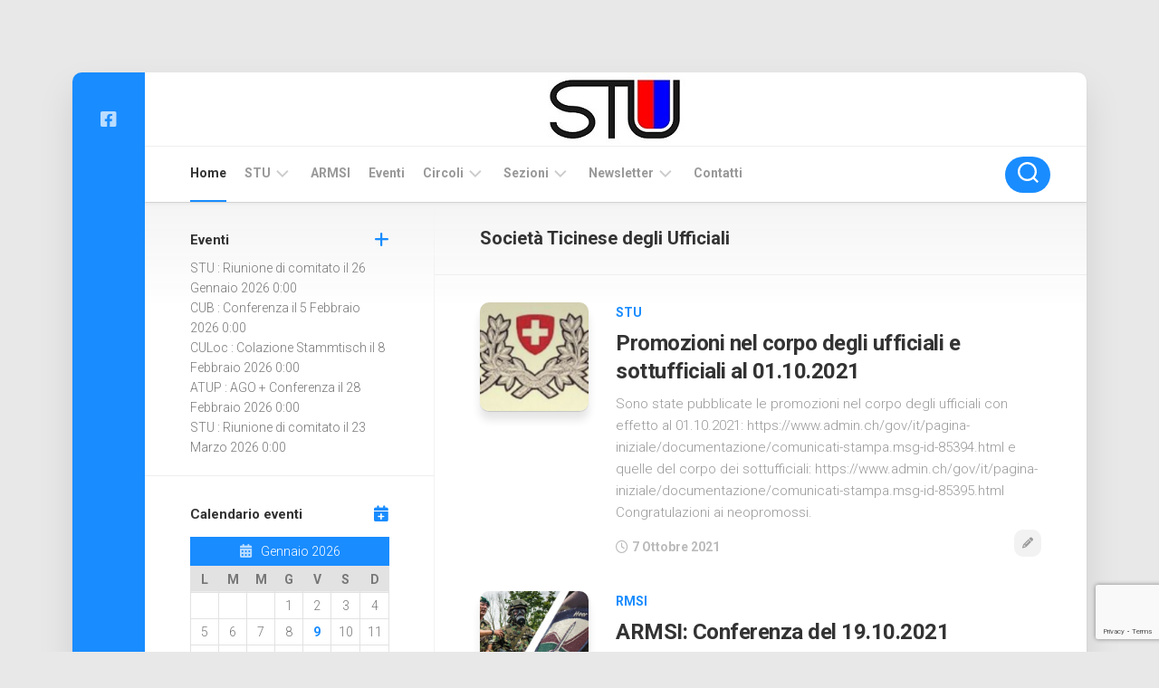

--- FILE ---
content_type: text/html; charset=UTF-8
request_url: https://www.stu.ch/page/5/?eo_month=2023-10
body_size: 13713
content:
<!DOCTYPE html> 
<html class="no-js" lang="it-IT">

<head>
	<meta charset="UTF-8">
	<meta name="viewport" content="width=device-width, initial-scale=1.0">
	<link rel="profile" href="https://gmpg.org/xfn/11">
		
	<title>Società Ticinese degli Ufficiali &#8211; Pagina 5</title>
<meta name='robots' content='max-image-preview:large' />
<script>document.documentElement.className = document.documentElement.className.replace("no-js","js");</script>
<link rel='dns-prefetch' href='//fonts.googleapis.com' />
<link rel="alternate" type="application/rss+xml" title="Società Ticinese degli Ufficiali &raquo; Feed" href="https://www.stu.ch/feed/" />
<link rel="alternate" type="application/rss+xml" title="Società Ticinese degli Ufficiali &raquo; Feed dei commenti" href="https://www.stu.ch/comments/feed/" />
<script type="text/javascript">
window._wpemojiSettings = {"baseUrl":"https:\/\/s.w.org\/images\/core\/emoji\/14.0.0\/72x72\/","ext":".png","svgUrl":"https:\/\/s.w.org\/images\/core\/emoji\/14.0.0\/svg\/","svgExt":".svg","source":{"concatemoji":"https:\/\/www.stu.ch\/wp-includes\/js\/wp-emoji-release.min.js?ver=6.3.7"}};
/*! This file is auto-generated */
!function(i,n){var o,s,e;function c(e){try{var t={supportTests:e,timestamp:(new Date).valueOf()};sessionStorage.setItem(o,JSON.stringify(t))}catch(e){}}function p(e,t,n){e.clearRect(0,0,e.canvas.width,e.canvas.height),e.fillText(t,0,0);var t=new Uint32Array(e.getImageData(0,0,e.canvas.width,e.canvas.height).data),r=(e.clearRect(0,0,e.canvas.width,e.canvas.height),e.fillText(n,0,0),new Uint32Array(e.getImageData(0,0,e.canvas.width,e.canvas.height).data));return t.every(function(e,t){return e===r[t]})}function u(e,t,n){switch(t){case"flag":return n(e,"\ud83c\udff3\ufe0f\u200d\u26a7\ufe0f","\ud83c\udff3\ufe0f\u200b\u26a7\ufe0f")?!1:!n(e,"\ud83c\uddfa\ud83c\uddf3","\ud83c\uddfa\u200b\ud83c\uddf3")&&!n(e,"\ud83c\udff4\udb40\udc67\udb40\udc62\udb40\udc65\udb40\udc6e\udb40\udc67\udb40\udc7f","\ud83c\udff4\u200b\udb40\udc67\u200b\udb40\udc62\u200b\udb40\udc65\u200b\udb40\udc6e\u200b\udb40\udc67\u200b\udb40\udc7f");case"emoji":return!n(e,"\ud83e\udef1\ud83c\udffb\u200d\ud83e\udef2\ud83c\udfff","\ud83e\udef1\ud83c\udffb\u200b\ud83e\udef2\ud83c\udfff")}return!1}function f(e,t,n){var r="undefined"!=typeof WorkerGlobalScope&&self instanceof WorkerGlobalScope?new OffscreenCanvas(300,150):i.createElement("canvas"),a=r.getContext("2d",{willReadFrequently:!0}),o=(a.textBaseline="top",a.font="600 32px Arial",{});return e.forEach(function(e){o[e]=t(a,e,n)}),o}function t(e){var t=i.createElement("script");t.src=e,t.defer=!0,i.head.appendChild(t)}"undefined"!=typeof Promise&&(o="wpEmojiSettingsSupports",s=["flag","emoji"],n.supports={everything:!0,everythingExceptFlag:!0},e=new Promise(function(e){i.addEventListener("DOMContentLoaded",e,{once:!0})}),new Promise(function(t){var n=function(){try{var e=JSON.parse(sessionStorage.getItem(o));if("object"==typeof e&&"number"==typeof e.timestamp&&(new Date).valueOf()<e.timestamp+604800&&"object"==typeof e.supportTests)return e.supportTests}catch(e){}return null}();if(!n){if("undefined"!=typeof Worker&&"undefined"!=typeof OffscreenCanvas&&"undefined"!=typeof URL&&URL.createObjectURL&&"undefined"!=typeof Blob)try{var e="postMessage("+f.toString()+"("+[JSON.stringify(s),u.toString(),p.toString()].join(",")+"));",r=new Blob([e],{type:"text/javascript"}),a=new Worker(URL.createObjectURL(r),{name:"wpTestEmojiSupports"});return void(a.onmessage=function(e){c(n=e.data),a.terminate(),t(n)})}catch(e){}c(n=f(s,u,p))}t(n)}).then(function(e){for(var t in e)n.supports[t]=e[t],n.supports.everything=n.supports.everything&&n.supports[t],"flag"!==t&&(n.supports.everythingExceptFlag=n.supports.everythingExceptFlag&&n.supports[t]);n.supports.everythingExceptFlag=n.supports.everythingExceptFlag&&!n.supports.flag,n.DOMReady=!1,n.readyCallback=function(){n.DOMReady=!0}}).then(function(){return e}).then(function(){var e;n.supports.everything||(n.readyCallback(),(e=n.source||{}).concatemoji?t(e.concatemoji):e.wpemoji&&e.twemoji&&(t(e.twemoji),t(e.wpemoji)))}))}((window,document),window._wpemojiSettings);
</script>
<style type="text/css">
img.wp-smiley,
img.emoji {
	display: inline !important;
	border: none !important;
	box-shadow: none !important;
	height: 1em !important;
	width: 1em !important;
	margin: 0 0.07em !important;
	vertical-align: -0.1em !important;
	background: none !important;
	padding: 0 !important;
}
</style>
	<link rel='stylesheet' id='eo-leaflet.js-css' href='https://www.stu.ch/wp-content/plugins/event-organiser/lib/leaflet/leaflet.min.css?ver=1.4.0' type='text/css' media='all' />
<style id='eo-leaflet.js-inline-css' type='text/css'>
.leaflet-popup-close-button{box-shadow:none!important;}
</style>
<link rel='stylesheet' id='wp-block-library-css' href='https://www.stu.ch/wp-includes/css/dist/block-library/style.min.css?ver=6.3.7' type='text/css' media='all' />
<style id='classic-theme-styles-inline-css' type='text/css'>
/*! This file is auto-generated */
.wp-block-button__link{color:#fff;background-color:#32373c;border-radius:9999px;box-shadow:none;text-decoration:none;padding:calc(.667em + 2px) calc(1.333em + 2px);font-size:1.125em}.wp-block-file__button{background:#32373c;color:#fff;text-decoration:none}
</style>
<style id='global-styles-inline-css' type='text/css'>
body{--wp--preset--color--black: #000000;--wp--preset--color--cyan-bluish-gray: #abb8c3;--wp--preset--color--white: #ffffff;--wp--preset--color--pale-pink: #f78da7;--wp--preset--color--vivid-red: #cf2e2e;--wp--preset--color--luminous-vivid-orange: #ff6900;--wp--preset--color--luminous-vivid-amber: #fcb900;--wp--preset--color--light-green-cyan: #7bdcb5;--wp--preset--color--vivid-green-cyan: #00d084;--wp--preset--color--pale-cyan-blue: #8ed1fc;--wp--preset--color--vivid-cyan-blue: #0693e3;--wp--preset--color--vivid-purple: #9b51e0;--wp--preset--gradient--vivid-cyan-blue-to-vivid-purple: linear-gradient(135deg,rgba(6,147,227,1) 0%,rgb(155,81,224) 100%);--wp--preset--gradient--light-green-cyan-to-vivid-green-cyan: linear-gradient(135deg,rgb(122,220,180) 0%,rgb(0,208,130) 100%);--wp--preset--gradient--luminous-vivid-amber-to-luminous-vivid-orange: linear-gradient(135deg,rgba(252,185,0,1) 0%,rgba(255,105,0,1) 100%);--wp--preset--gradient--luminous-vivid-orange-to-vivid-red: linear-gradient(135deg,rgba(255,105,0,1) 0%,rgb(207,46,46) 100%);--wp--preset--gradient--very-light-gray-to-cyan-bluish-gray: linear-gradient(135deg,rgb(238,238,238) 0%,rgb(169,184,195) 100%);--wp--preset--gradient--cool-to-warm-spectrum: linear-gradient(135deg,rgb(74,234,220) 0%,rgb(151,120,209) 20%,rgb(207,42,186) 40%,rgb(238,44,130) 60%,rgb(251,105,98) 80%,rgb(254,248,76) 100%);--wp--preset--gradient--blush-light-purple: linear-gradient(135deg,rgb(255,206,236) 0%,rgb(152,150,240) 100%);--wp--preset--gradient--blush-bordeaux: linear-gradient(135deg,rgb(254,205,165) 0%,rgb(254,45,45) 50%,rgb(107,0,62) 100%);--wp--preset--gradient--luminous-dusk: linear-gradient(135deg,rgb(255,203,112) 0%,rgb(199,81,192) 50%,rgb(65,88,208) 100%);--wp--preset--gradient--pale-ocean: linear-gradient(135deg,rgb(255,245,203) 0%,rgb(182,227,212) 50%,rgb(51,167,181) 100%);--wp--preset--gradient--electric-grass: linear-gradient(135deg,rgb(202,248,128) 0%,rgb(113,206,126) 100%);--wp--preset--gradient--midnight: linear-gradient(135deg,rgb(2,3,129) 0%,rgb(40,116,252) 100%);--wp--preset--font-size--small: 13px;--wp--preset--font-size--medium: 20px;--wp--preset--font-size--large: 36px;--wp--preset--font-size--x-large: 42px;--wp--preset--spacing--20: 0.44rem;--wp--preset--spacing--30: 0.67rem;--wp--preset--spacing--40: 1rem;--wp--preset--spacing--50: 1.5rem;--wp--preset--spacing--60: 2.25rem;--wp--preset--spacing--70: 3.38rem;--wp--preset--spacing--80: 5.06rem;--wp--preset--shadow--natural: 6px 6px 9px rgba(0, 0, 0, 0.2);--wp--preset--shadow--deep: 12px 12px 50px rgba(0, 0, 0, 0.4);--wp--preset--shadow--sharp: 6px 6px 0px rgba(0, 0, 0, 0.2);--wp--preset--shadow--outlined: 6px 6px 0px -3px rgba(255, 255, 255, 1), 6px 6px rgba(0, 0, 0, 1);--wp--preset--shadow--crisp: 6px 6px 0px rgba(0, 0, 0, 1);}:where(.is-layout-flex){gap: 0.5em;}:where(.is-layout-grid){gap: 0.5em;}body .is-layout-flow > .alignleft{float: left;margin-inline-start: 0;margin-inline-end: 2em;}body .is-layout-flow > .alignright{float: right;margin-inline-start: 2em;margin-inline-end: 0;}body .is-layout-flow > .aligncenter{margin-left: auto !important;margin-right: auto !important;}body .is-layout-constrained > .alignleft{float: left;margin-inline-start: 0;margin-inline-end: 2em;}body .is-layout-constrained > .alignright{float: right;margin-inline-start: 2em;margin-inline-end: 0;}body .is-layout-constrained > .aligncenter{margin-left: auto !important;margin-right: auto !important;}body .is-layout-constrained > :where(:not(.alignleft):not(.alignright):not(.alignfull)){max-width: var(--wp--style--global--content-size);margin-left: auto !important;margin-right: auto !important;}body .is-layout-constrained > .alignwide{max-width: var(--wp--style--global--wide-size);}body .is-layout-flex{display: flex;}body .is-layout-flex{flex-wrap: wrap;align-items: center;}body .is-layout-flex > *{margin: 0;}body .is-layout-grid{display: grid;}body .is-layout-grid > *{margin: 0;}:where(.wp-block-columns.is-layout-flex){gap: 2em;}:where(.wp-block-columns.is-layout-grid){gap: 2em;}:where(.wp-block-post-template.is-layout-flex){gap: 1.25em;}:where(.wp-block-post-template.is-layout-grid){gap: 1.25em;}.has-black-color{color: var(--wp--preset--color--black) !important;}.has-cyan-bluish-gray-color{color: var(--wp--preset--color--cyan-bluish-gray) !important;}.has-white-color{color: var(--wp--preset--color--white) !important;}.has-pale-pink-color{color: var(--wp--preset--color--pale-pink) !important;}.has-vivid-red-color{color: var(--wp--preset--color--vivid-red) !important;}.has-luminous-vivid-orange-color{color: var(--wp--preset--color--luminous-vivid-orange) !important;}.has-luminous-vivid-amber-color{color: var(--wp--preset--color--luminous-vivid-amber) !important;}.has-light-green-cyan-color{color: var(--wp--preset--color--light-green-cyan) !important;}.has-vivid-green-cyan-color{color: var(--wp--preset--color--vivid-green-cyan) !important;}.has-pale-cyan-blue-color{color: var(--wp--preset--color--pale-cyan-blue) !important;}.has-vivid-cyan-blue-color{color: var(--wp--preset--color--vivid-cyan-blue) !important;}.has-vivid-purple-color{color: var(--wp--preset--color--vivid-purple) !important;}.has-black-background-color{background-color: var(--wp--preset--color--black) !important;}.has-cyan-bluish-gray-background-color{background-color: var(--wp--preset--color--cyan-bluish-gray) !important;}.has-white-background-color{background-color: var(--wp--preset--color--white) !important;}.has-pale-pink-background-color{background-color: var(--wp--preset--color--pale-pink) !important;}.has-vivid-red-background-color{background-color: var(--wp--preset--color--vivid-red) !important;}.has-luminous-vivid-orange-background-color{background-color: var(--wp--preset--color--luminous-vivid-orange) !important;}.has-luminous-vivid-amber-background-color{background-color: var(--wp--preset--color--luminous-vivid-amber) !important;}.has-light-green-cyan-background-color{background-color: var(--wp--preset--color--light-green-cyan) !important;}.has-vivid-green-cyan-background-color{background-color: var(--wp--preset--color--vivid-green-cyan) !important;}.has-pale-cyan-blue-background-color{background-color: var(--wp--preset--color--pale-cyan-blue) !important;}.has-vivid-cyan-blue-background-color{background-color: var(--wp--preset--color--vivid-cyan-blue) !important;}.has-vivid-purple-background-color{background-color: var(--wp--preset--color--vivid-purple) !important;}.has-black-border-color{border-color: var(--wp--preset--color--black) !important;}.has-cyan-bluish-gray-border-color{border-color: var(--wp--preset--color--cyan-bluish-gray) !important;}.has-white-border-color{border-color: var(--wp--preset--color--white) !important;}.has-pale-pink-border-color{border-color: var(--wp--preset--color--pale-pink) !important;}.has-vivid-red-border-color{border-color: var(--wp--preset--color--vivid-red) !important;}.has-luminous-vivid-orange-border-color{border-color: var(--wp--preset--color--luminous-vivid-orange) !important;}.has-luminous-vivid-amber-border-color{border-color: var(--wp--preset--color--luminous-vivid-amber) !important;}.has-light-green-cyan-border-color{border-color: var(--wp--preset--color--light-green-cyan) !important;}.has-vivid-green-cyan-border-color{border-color: var(--wp--preset--color--vivid-green-cyan) !important;}.has-pale-cyan-blue-border-color{border-color: var(--wp--preset--color--pale-cyan-blue) !important;}.has-vivid-cyan-blue-border-color{border-color: var(--wp--preset--color--vivid-cyan-blue) !important;}.has-vivid-purple-border-color{border-color: var(--wp--preset--color--vivid-purple) !important;}.has-vivid-cyan-blue-to-vivid-purple-gradient-background{background: var(--wp--preset--gradient--vivid-cyan-blue-to-vivid-purple) !important;}.has-light-green-cyan-to-vivid-green-cyan-gradient-background{background: var(--wp--preset--gradient--light-green-cyan-to-vivid-green-cyan) !important;}.has-luminous-vivid-amber-to-luminous-vivid-orange-gradient-background{background: var(--wp--preset--gradient--luminous-vivid-amber-to-luminous-vivid-orange) !important;}.has-luminous-vivid-orange-to-vivid-red-gradient-background{background: var(--wp--preset--gradient--luminous-vivid-orange-to-vivid-red) !important;}.has-very-light-gray-to-cyan-bluish-gray-gradient-background{background: var(--wp--preset--gradient--very-light-gray-to-cyan-bluish-gray) !important;}.has-cool-to-warm-spectrum-gradient-background{background: var(--wp--preset--gradient--cool-to-warm-spectrum) !important;}.has-blush-light-purple-gradient-background{background: var(--wp--preset--gradient--blush-light-purple) !important;}.has-blush-bordeaux-gradient-background{background: var(--wp--preset--gradient--blush-bordeaux) !important;}.has-luminous-dusk-gradient-background{background: var(--wp--preset--gradient--luminous-dusk) !important;}.has-pale-ocean-gradient-background{background: var(--wp--preset--gradient--pale-ocean) !important;}.has-electric-grass-gradient-background{background: var(--wp--preset--gradient--electric-grass) !important;}.has-midnight-gradient-background{background: var(--wp--preset--gradient--midnight) !important;}.has-small-font-size{font-size: var(--wp--preset--font-size--small) !important;}.has-medium-font-size{font-size: var(--wp--preset--font-size--medium) !important;}.has-large-font-size{font-size: var(--wp--preset--font-size--large) !important;}.has-x-large-font-size{font-size: var(--wp--preset--font-size--x-large) !important;}
.wp-block-navigation a:where(:not(.wp-element-button)){color: inherit;}
:where(.wp-block-post-template.is-layout-flex){gap: 1.25em;}:where(.wp-block-post-template.is-layout-grid){gap: 1.25em;}
:where(.wp-block-columns.is-layout-flex){gap: 2em;}:where(.wp-block-columns.is-layout-grid){gap: 2em;}
.wp-block-pullquote{font-size: 1.5em;line-height: 1.6;}
</style>
<link rel='stylesheet' id='contact-form-7-css' href='https://www.stu.ch/wp-content/plugins/contact-form-7/includes/css/styles.css?ver=5.9.8' type='text/css' media='all' />
<link rel='stylesheet' id='responsive-lightbox-swipebox-css' href='https://www.stu.ch/wp-content/plugins/responsive-lightbox/assets/swipebox/swipebox.min.css?ver=1.5.2' type='text/css' media='all' />
<link rel='stylesheet' id='boxstyle-style-css' href='https://www.stu.ch/wp-content/themes/boxstyle/style.css?ver=6.3.7' type='text/css' media='all' />
<style id='boxstyle-style-inline-css' type='text/css'>
body { font-family: "Roboto", Arial, sans-serif; }

img,
.alx-tab img, 
.alx-posts img,
#profile-image img,
.post-list .post-thumbnail img,
.post-format,
.post-thumbnail img,
#flexslider-featured.featured .post-inner { -webkit-border-radius: px; border-radius: px; }
#flexslider-featured.featured .post-title { border-radius: 0 0 px px; }
				
.site-title a, .site-description { color: #81d742; }

</style>
<link rel='stylesheet' id='boxstyle-responsive-css' href='https://www.stu.ch/wp-content/themes/boxstyle/responsive.css?ver=6.3.7' type='text/css' media='all' />
<link rel='stylesheet' id='boxstyle-font-awesome-css' href='https://www.stu.ch/wp-content/themes/boxstyle/fonts/all.min.css?ver=6.3.7' type='text/css' media='all' />
<link rel='stylesheet' id='roboto-css' href='//fonts.googleapis.com/css?family=Roboto%3A400%2C300italic%2C300%2C400italic%2C700&#038;subset=latin%2Clatin-ext&#038;ver=6.3.7' type='text/css' media='all' />
<link rel='stylesheet' id='newsletter-css' href='https://www.stu.ch/wp-content/plugins/newsletter/style.css?ver=9.1.0' type='text/css' media='all' />
<script type='text/javascript' src='https://www.stu.ch/wp-includes/js/jquery/jquery.min.js?ver=3.7.0' id='jquery-core-js'></script>
<script type='text/javascript' src='https://www.stu.ch/wp-includes/js/jquery/jquery-migrate.min.js?ver=3.4.1' id='jquery-migrate-js'></script>
<script type='text/javascript' src='https://www.stu.ch/wp-content/plugins/responsive-lightbox/assets/dompurify/purify.min.js?ver=3.1.7' id='dompurify-js'></script>
<script id="responsive-lightbox-sanitizer-js-before" type="text/javascript">
window.RLG = window.RLG || {}; window.RLG.sanitizeAllowedHosts = ["youtube.com","www.youtube.com","youtu.be","vimeo.com","player.vimeo.com"];
</script>
<script type='text/javascript' src='https://www.stu.ch/wp-content/plugins/responsive-lightbox/js/sanitizer.js?ver=2.6.0' id='responsive-lightbox-sanitizer-js'></script>
<script type='text/javascript' src='https://www.stu.ch/wp-content/plugins/responsive-lightbox/assets/swipebox/jquery.swipebox.min.js?ver=1.5.2' id='responsive-lightbox-swipebox-js'></script>
<script type='text/javascript' src='https://www.stu.ch/wp-includes/js/underscore.min.js?ver=1.13.4' id='underscore-js'></script>
<script type='text/javascript' src='https://www.stu.ch/wp-content/plugins/responsive-lightbox/assets/infinitescroll/infinite-scroll.pkgd.min.js?ver=4.0.1' id='responsive-lightbox-infinite-scroll-js'></script>
<script id="responsive-lightbox-js-before" type="text/javascript">
var rlArgs = {"script":"swipebox","selector":"lightbox","customEvents":"","activeGalleries":true,"animation":true,"hideCloseButtonOnMobile":false,"removeBarsOnMobile":false,"hideBars":true,"hideBarsDelay":5000,"videoMaxWidth":1080,"useSVG":true,"loopAtEnd":false,"woocommerce_gallery":false,"ajaxurl":"https:\/\/www.stu.ch\/wp-admin\/admin-ajax.php","nonce":"1f51a73c43","preview":false,"postId":553,"scriptExtension":false};
</script>
<script type='text/javascript' src='https://www.stu.ch/wp-content/plugins/responsive-lightbox/js/front.js?ver=2.6.0' id='responsive-lightbox-js'></script>
<script type='text/javascript' src='https://www.stu.ch/wp-content/themes/boxstyle/js/jquery.flexslider.min.js?ver=6.3.7' id='boxstyle-flexslider-js'></script>
<link rel="https://api.w.org/" href="https://www.stu.ch/wp-json/" /><link rel="EditURI" type="application/rsd+xml" title="RSD" href="https://www.stu.ch/xmlrpc.php?rsd" />
<meta name="generator" content="WordPress 6.3.7" />
<style type="text/css">.recentcomments a{display:inline !important;padding:0 !important;margin:0 !important;}</style><style type="text/css" id="custom-background-css">
body.custom-background { background-color: #e8e8e8; }
</style>
	<style id="kirki-inline-styles"></style></head>

<body class="home blog paged custom-background paged-5 col-2cr full-width mobile-menu logged-out">


<a class="skip-link screen-reader-text" href="#content">Skip to content</a>

<div id="wrapper">

	<div class="container" id="page">
		<div class="container-inner">			
			<div class="main">

				<header id="header">
		
					<div class="group">
						
												
													<div class="site-header">
								<a href="https://www.stu.ch/" rel="home">
									<img class="site-image" src="https://www.stu.ch/wp-content/uploads/2020/08/logo_stu_bordo_mini2.jpg" alt="Società Ticinese degli Ufficiali">
								</a>
							</div>
						
					</div><!--/.group-->
					
											<div id="wrap-nav-mobile" class="wrap-nav">
									<nav id="nav-mobile-nav" class="main-navigation nav-menu">
			<button class="menu-toggle" aria-controls="primary-menu" aria-expanded="false">
				<span class="screen-reader-text">Expand Menu</span><div class="menu-toggle-icon"><span></span><span></span><span></span></div>			</button>
			<div class="menu-menu-container"><ul id="nav-mobile" class="menu"><li id="menu-item-41" class="menu-item menu-item-type-custom menu-item-object-custom current-menu-item menu-item-home menu-item-41"><span class="menu-item-wrapper"><a href="https://www.stu.ch/"><span class="screen-reader-text">Current Page: </span>Home</a></span></li>
<li id="menu-item-19" class="menu-item menu-item-type-post_type menu-item-object-page menu-item-has-children menu-item-19"><span class="menu-item-wrapper has-arrow"><a href="https://www.stu.ch/stu/">STU</a><button onClick="alxMediaMenu.toggleItem(this)"><span class="screen-reader-text">Toggle Child Menu</span><svg class="svg-icon" aria-hidden="true" role="img" focusable="false" xmlns="http://www.w3.org/2000/svg" width="14" height="8" viewBox="0 0 20 12"><polygon fill="" fill-rule="evenodd" points="1319.899 365.778 1327.678 358 1329.799 360.121 1319.899 370.021 1310 360.121 1312.121 358" transform="translate(-1310 -358)"></polygon></svg></button></span>
<ul class="sub-menu">
	<li id="menu-item-23" class="menu-item menu-item-type-post_type menu-item-object-page menu-item-23"><span class="menu-item-wrapper"><a href="https://www.stu.ch/stu/presentazione/">Presentazione</a></span></li>
	<li id="menu-item-39" class="menu-item menu-item-type-post_type menu-item-object-page menu-item-39"><span class="menu-item-wrapper"><a href="https://www.stu.ch/stu/statuti/">Statuti</a></span></li>
	<li id="menu-item-40" class="menu-item menu-item-type-post_type menu-item-object-page menu-item-40"><span class="menu-item-wrapper"><a href="https://www.stu.ch/stu/comitato/">Comitato STU</a></span></li>
	<li id="menu-item-38" class="menu-item menu-item-type-post_type menu-item-object-page menu-item-38"><span class="menu-item-wrapper"><a href="https://www.stu.ch/stu/commissioni/">Commissioni</a></span></li>
	<li id="menu-item-37" class="menu-item menu-item-type-post_type menu-item-object-page menu-item-37"><span class="menu-item-wrapper"><a href="https://www.stu.ch/stu/storia/">Storia</a></span></li>
</ul>
</li>
<li id="menu-item-51" class="menu-item menu-item-type-custom menu-item-object-custom menu-item-51"><span class="menu-item-wrapper"><a href="https://rivistamilitare.ch/">ARMSI</a></span></li>
<li id="menu-item-58" class="menu-item menu-item-type-custom menu-item-object-custom menu-item-58"><span class="menu-item-wrapper"><a href="https://www.stu.ch/informazioni-stu/eventi/">Eventi</a></span></li>
<li id="menu-item-73" class="menu-item menu-item-type-post_type menu-item-object-page menu-item-has-children menu-item-73"><span class="menu-item-wrapper has-arrow"><a href="https://www.stu.ch/circoli/">Circoli</a><button onClick="alxMediaMenu.toggleItem(this)"><span class="screen-reader-text">Toggle Child Menu</span><svg class="svg-icon" aria-hidden="true" role="img" focusable="false" xmlns="http://www.w3.org/2000/svg" width="14" height="8" viewBox="0 0 20 12"><polygon fill="" fill-rule="evenodd" points="1319.899 365.778 1327.678 358 1329.799 360.121 1319.899 370.021 1310 360.121 1312.121 358" transform="translate(-1310 -358)"></polygon></svg></button></span>
<ul class="sub-menu">
	<li id="menu-item-74" class="menu-item menu-item-type-post_type menu-item-object-page menu-item-has-children menu-item-74"><span class="menu-item-wrapper has-arrow"><a href="https://www.stu.ch/circoli/cub/">CUB</a><button onClick="alxMediaMenu.toggleItem(this)"><span class="screen-reader-text">Toggle Child Menu</span><svg class="svg-icon" aria-hidden="true" role="img" focusable="false" xmlns="http://www.w3.org/2000/svg" width="14" height="8" viewBox="0 0 20 12"><polygon fill="" fill-rule="evenodd" points="1319.899 365.778 1327.678 358 1329.799 360.121 1319.899 370.021 1310 360.121 1312.121 358" transform="translate(-1310 -358)"></polygon></svg></button></span>
	<ul class="sub-menu">
		<li id="menu-item-139" class="menu-item menu-item-type-post_type menu-item-object-page menu-item-139"><span class="menu-item-wrapper"><a href="https://www.stu.ch/circoli/cub/comitato-cub/">Comitato CUB</a></span></li>
		<li id="menu-item-75" class="menu-item menu-item-type-post_type menu-item-object-page menu-item-75"><span class="menu-item-wrapper"><a href="https://www.stu.ch/circoli/cub/eventi-cub/">Eventi CUB</a></span></li>
		<li id="menu-item-462" class="menu-item menu-item-type-custom menu-item-object-custom menu-item-462"><span class="menu-item-wrapper"><a href="https://www.facebook.com/Circolo.Ufficiali.Bellinzona">Facebook CUB</a></span></li>
	</ul>
</li>
	<li id="menu-item-108" class="menu-item menu-item-type-post_type menu-item-object-page menu-item-has-children menu-item-108"><span class="menu-item-wrapper has-arrow"><a href="https://www.stu.ch/circoli/culoc/">CULoc</a><button onClick="alxMediaMenu.toggleItem(this)"><span class="screen-reader-text">Toggle Child Menu</span><svg class="svg-icon" aria-hidden="true" role="img" focusable="false" xmlns="http://www.w3.org/2000/svg" width="14" height="8" viewBox="0 0 20 12"><polygon fill="" fill-rule="evenodd" points="1319.899 365.778 1327.678 358 1329.799 360.121 1319.899 370.021 1310 360.121 1312.121 358" transform="translate(-1310 -358)"></polygon></svg></button></span>
	<ul class="sub-menu">
		<li id="menu-item-148" class="menu-item menu-item-type-post_type menu-item-object-page menu-item-148"><span class="menu-item-wrapper"><a href="https://www.stu.ch/circoli/culoc/comitato-culoc/">Comitato CULoc</a></span></li>
		<li id="menu-item-360" class="menu-item menu-item-type-post_type menu-item-object-page menu-item-360"><span class="menu-item-wrapper"><a href="https://www.stu.ch/circoli/culoc/eventi-culoc/">Eventi CULoc</a></span></li>
		<li id="menu-item-552" class="menu-item menu-item-type-custom menu-item-object-custom menu-item-552"><span class="menu-item-wrapper"><a href="https://www.facebook.com/circoloufficialilocarno-114503090344781">Facebook CULoc</a></span></li>
	</ul>
</li>
	<li id="menu-item-106" class="menu-item menu-item-type-post_type menu-item-object-page menu-item-has-children menu-item-106"><span class="menu-item-wrapper has-arrow"><a href="https://www.stu.ch/circoli/cudl/">CUdL</a><button onClick="alxMediaMenu.toggleItem(this)"><span class="screen-reader-text">Toggle Child Menu</span><svg class="svg-icon" aria-hidden="true" role="img" focusable="false" xmlns="http://www.w3.org/2000/svg" width="14" height="8" viewBox="0 0 20 12"><polygon fill="" fill-rule="evenodd" points="1319.899 365.778 1327.678 358 1329.799 360.121 1319.899 370.021 1310 360.121 1312.121 358" transform="translate(-1310 -358)"></polygon></svg></button></span>
	<ul class="sub-menu">
		<li id="menu-item-151" class="menu-item menu-item-type-post_type menu-item-object-page menu-item-151"><span class="menu-item-wrapper"><a href="https://www.stu.ch/circoli/cudl/comitato-cudl/">Comitato CUdL</a></span></li>
		<li id="menu-item-361" class="menu-item menu-item-type-post_type menu-item-object-page menu-item-361"><span class="menu-item-wrapper"><a href="https://www.stu.ch/circoli/cudl/eventi-cudl/">Eventi CUdL</a></span></li>
		<li id="menu-item-468" class="menu-item menu-item-type-custom menu-item-object-custom menu-item-468"><span class="menu-item-wrapper"><a href="https://www.cudl.ch/home.php">Sito CUdL</a></span></li>
		<li id="menu-item-469" class="menu-item menu-item-type-custom menu-item-object-custom menu-item-469"><span class="menu-item-wrapper"><a href="https://www.facebook.com/groups/52742840210">Facebook CUdL</a></span></li>
	</ul>
</li>
	<li id="menu-item-107" class="menu-item menu-item-type-post_type menu-item-object-page menu-item-has-children menu-item-107"><span class="menu-item-wrapper has-arrow"><a href="https://www.stu.ch/circoli/cum/">CUM</a><button onClick="alxMediaMenu.toggleItem(this)"><span class="screen-reader-text">Toggle Child Menu</span><svg class="svg-icon" aria-hidden="true" role="img" focusable="false" xmlns="http://www.w3.org/2000/svg" width="14" height="8" viewBox="0 0 20 12"><polygon fill="" fill-rule="evenodd" points="1319.899 365.778 1327.678 358 1329.799 360.121 1319.899 370.021 1310 360.121 1312.121 358" transform="translate(-1310 -358)"></polygon></svg></button></span>
	<ul class="sub-menu">
		<li id="menu-item-155" class="menu-item menu-item-type-post_type menu-item-object-page menu-item-155"><span class="menu-item-wrapper"><a href="https://www.stu.ch/circoli/cum/comitato-cum/">Comitato CUM</a></span></li>
		<li id="menu-item-362" class="menu-item menu-item-type-post_type menu-item-object-page menu-item-362"><span class="menu-item-wrapper"><a href="https://www.stu.ch/circoli/cum/eventi-cum/">Eventi CUM</a></span></li>
		<li id="menu-item-460" class="menu-item menu-item-type-custom menu-item-object-custom menu-item-460"><span class="menu-item-wrapper"><a href="https://circoloufficialimendrisiotto.site/">Sito CUM</a></span></li>
		<li id="menu-item-461" class="menu-item menu-item-type-custom menu-item-object-custom menu-item-461"><span class="menu-item-wrapper"><a href="https://www.facebook.com/CIRCOLOUFFICIALIMENDRISIOTTO">Facebook CUM</a></span></li>
	</ul>
</li>
	<li id="menu-item-105" class="menu-item menu-item-type-post_type menu-item-object-page menu-item-has-children menu-item-105"><span class="menu-item-wrapper has-arrow"><a href="https://www.stu.ch/circoli/ciu/">CIU</a><button onClick="alxMediaMenu.toggleItem(this)"><span class="screen-reader-text">Toggle Child Menu</span><svg class="svg-icon" aria-hidden="true" role="img" focusable="false" xmlns="http://www.w3.org/2000/svg" width="14" height="8" viewBox="0 0 20 12"><polygon fill="" fill-rule="evenodd" points="1319.899 365.778 1327.678 358 1329.799 360.121 1319.899 370.021 1310 360.121 1312.121 358" transform="translate(-1310 -358)"></polygon></svg></button></span>
	<ul class="sub-menu">
		<li id="menu-item-158" class="menu-item menu-item-type-post_type menu-item-object-page menu-item-158"><span class="menu-item-wrapper"><a href="https://www.stu.ch/circoli/ciu/comitato-ciu/">Comitato CIU</a></span></li>
		<li id="menu-item-363" class="menu-item menu-item-type-post_type menu-item-object-page menu-item-363"><span class="menu-item-wrapper"><a href="https://www.stu.ch/circoli/ciu/eventi-ciu/">Eventi CIU</a></span></li>
	</ul>
</li>
	<li id="menu-item-618" class="menu-item menu-item-type-post_type menu-item-object-page menu-item-has-children menu-item-618"><span class="menu-item-wrapper has-arrow"><a href="https://www.stu.ch/circoli/cug/">CUG</a><button onClick="alxMediaMenu.toggleItem(this)"><span class="screen-reader-text">Toggle Child Menu</span><svg class="svg-icon" aria-hidden="true" role="img" focusable="false" xmlns="http://www.w3.org/2000/svg" width="14" height="8" viewBox="0 0 20 12"><polygon fill="" fill-rule="evenodd" points="1319.899 365.778 1327.678 358 1329.799 360.121 1319.899 370.021 1310 360.121 1312.121 358" transform="translate(-1310 -358)"></polygon></svg></button></span>
	<ul class="sub-menu">
		<li id="menu-item-617" class="menu-item menu-item-type-post_type menu-item-object-page menu-item-617"><span class="menu-item-wrapper"><a href="https://www.stu.ch/circoli/cug/comitato-cug/">Comitato CUG</a></span></li>
	</ul>
</li>
</ul>
</li>
<li id="menu-item-100" class="menu-item menu-item-type-post_type menu-item-object-page menu-item-has-children menu-item-100"><span class="menu-item-wrapper has-arrow"><a href="https://www.stu.ch/sezioni/">Sezioni</a><button onClick="alxMediaMenu.toggleItem(this)"><span class="screen-reader-text">Toggle Child Menu</span><svg class="svg-icon" aria-hidden="true" role="img" focusable="false" xmlns="http://www.w3.org/2000/svg" width="14" height="8" viewBox="0 0 20 12"><polygon fill="" fill-rule="evenodd" points="1319.899 365.778 1327.678 358 1329.799 360.121 1319.899 370.021 1310 360.121 1312.121 358" transform="translate(-1310 -358)"></polygon></svg></button></span>
<ul class="sub-menu">
	<li id="menu-item-101" class="menu-item menu-item-type-post_type menu-item-object-page menu-item-has-children menu-item-101"><span class="menu-item-wrapper has-arrow"><a href="https://www.stu.ch/sezioni/stg/">STG</a><button onClick="alxMediaMenu.toggleItem(this)"><span class="screen-reader-text">Toggle Child Menu</span><svg class="svg-icon" aria-hidden="true" role="img" focusable="false" xmlns="http://www.w3.org/2000/svg" width="14" height="8" viewBox="0 0 20 12"><polygon fill="" fill-rule="evenodd" points="1319.899 365.778 1327.678 358 1329.799 360.121 1319.899 370.021 1310 360.121 1312.121 358" transform="translate(-1310 -358)"></polygon></svg></button></span>
	<ul class="sub-menu">
		<li id="menu-item-161" class="menu-item menu-item-type-post_type menu-item-object-page menu-item-161"><span class="menu-item-wrapper"><a href="https://www.stu.ch/sezioni/stg/comitato-stg/">Comitato STG</a></span></li>
		<li id="menu-item-357" class="menu-item menu-item-type-post_type menu-item-object-page menu-item-357"><span class="menu-item-wrapper"><a href="https://www.stu.ch/sezioni/stg/eventi-stg/">Eventi STG</a></span></li>
	</ul>
</li>
	<li id="menu-item-102" class="menu-item menu-item-type-post_type menu-item-object-page menu-item-has-children menu-item-102"><span class="menu-item-wrapper has-arrow"><a href="https://www.stu.ch/sezioni/sta/">STA</a><button onClick="alxMediaMenu.toggleItem(this)"><span class="screen-reader-text">Toggle Child Menu</span><svg class="svg-icon" aria-hidden="true" role="img" focusable="false" xmlns="http://www.w3.org/2000/svg" width="14" height="8" viewBox="0 0 20 12"><polygon fill="" fill-rule="evenodd" points="1319.899 365.778 1327.678 358 1329.799 360.121 1319.899 370.021 1310 360.121 1312.121 358" transform="translate(-1310 -358)"></polygon></svg></button></span>
	<ul class="sub-menu">
		<li id="menu-item-164" class="menu-item menu-item-type-post_type menu-item-object-page menu-item-164"><span class="menu-item-wrapper"><a href="https://www.stu.ch/sezioni/sta/comitato-sta/">Comitato STA</a></span></li>
		<li id="menu-item-358" class="menu-item menu-item-type-post_type menu-item-object-page menu-item-358"><span class="menu-item-wrapper"><a href="https://www.stu.ch/sezioni/sta/eventi-sta/">Eventi STA</a></span></li>
	</ul>
</li>
	<li id="menu-item-103" class="menu-item menu-item-type-post_type menu-item-object-page menu-item-has-children menu-item-103"><span class="menu-item-wrapper has-arrow"><a href="https://www.stu.ch/sezioni/avia-si/">AVIA SI</a><button onClick="alxMediaMenu.toggleItem(this)"><span class="screen-reader-text">Toggle Child Menu</span><svg class="svg-icon" aria-hidden="true" role="img" focusable="false" xmlns="http://www.w3.org/2000/svg" width="14" height="8" viewBox="0 0 20 12"><polygon fill="" fill-rule="evenodd" points="1319.899 365.778 1327.678 358 1329.799 360.121 1319.899 370.021 1310 360.121 1312.121 358" transform="translate(-1310 -358)"></polygon></svg></button></span>
	<ul class="sub-menu">
		<li id="menu-item-167" class="menu-item menu-item-type-post_type menu-item-object-page menu-item-167"><span class="menu-item-wrapper"><a href="https://www.stu.ch/sezioni/avia-si/comitato-avia-si/">Comitato AVIA SI</a></span></li>
		<li id="menu-item-359" class="menu-item menu-item-type-post_type menu-item-object-page menu-item-359"><span class="menu-item-wrapper"><a href="https://www.stu.ch/sezioni/avia-si/eventi-avia/">Eventi AVIA</a></span></li>
	</ul>
</li>
	<li id="menu-item-104" class="menu-item menu-item-type-post_type menu-item-object-page menu-item-has-children menu-item-104"><span class="menu-item-wrapper has-arrow"><a href="https://www.stu.ch/sezioni/atup/">ATUP</a><button onClick="alxMediaMenu.toggleItem(this)"><span class="screen-reader-text">Toggle Child Menu</span><svg class="svg-icon" aria-hidden="true" role="img" focusable="false" xmlns="http://www.w3.org/2000/svg" width="14" height="8" viewBox="0 0 20 12"><polygon fill="" fill-rule="evenodd" points="1319.899 365.778 1327.678 358 1329.799 360.121 1319.899 370.021 1310 360.121 1312.121 358" transform="translate(-1310 -358)"></polygon></svg></button></span>
	<ul class="sub-menu">
		<li id="menu-item-170" class="menu-item menu-item-type-post_type menu-item-object-page menu-item-170"><span class="menu-item-wrapper"><a href="https://www.stu.ch/sezioni/atup/comitato-atup/">Comitato ATUP</a></span></li>
		<li id="menu-item-356" class="menu-item menu-item-type-post_type menu-item-object-page menu-item-356"><span class="menu-item-wrapper"><a href="https://www.stu.ch/sezioni/atup/eventi-atup/">Eventi ATUP</a></span></li>
	</ul>
</li>
</ul>
</li>
<li id="menu-item-271" class="menu-item menu-item-type-post_type menu-item-object-page menu-item-has-children menu-item-271"><span class="menu-item-wrapper has-arrow"><a href="https://www.stu.ch/newsletter/">Newsletter</a><button onClick="alxMediaMenu.toggleItem(this)"><span class="screen-reader-text">Toggle Child Menu</span><svg class="svg-icon" aria-hidden="true" role="img" focusable="false" xmlns="http://www.w3.org/2000/svg" width="14" height="8" viewBox="0 0 20 12"><polygon fill="" fill-rule="evenodd" points="1319.899 365.778 1327.678 358 1329.799 360.121 1319.899 370.021 1310 360.121 1312.121 358" transform="translate(-1310 -358)"></polygon></svg></button></span>
<ul class="sub-menu">
	<li id="menu-item-272" class="menu-item menu-item-type-post_type menu-item-object-page menu-item-272"><span class="menu-item-wrapper"><a href="https://www.stu.ch/archivio-newsletter/">Archivio newsletter</a></span></li>
</ul>
</li>
<li id="menu-item-50" class="menu-item menu-item-type-post_type menu-item-object-page menu-item-50"><span class="menu-item-wrapper"><a href="https://www.stu.ch/contatti/">Contatti</a></span></li>
</ul></div>		</nav>
									
															<button class="toggle-search">
									<svg class="svg-icon" id="svg-search" aria-hidden="true" role="img" focusable="false" xmlns="http://www.w3.org/2000/svg" width="23" height="23" viewBox="0 0 23 23"><path d="M38.710696,48.0601792 L43,52.3494831 L41.3494831,54 L37.0601792,49.710696 C35.2632422,51.1481185 32.9839107,52.0076499 30.5038249,52.0076499 C24.7027226,52.0076499 20,47.3049272 20,41.5038249 C20,35.7027226 24.7027226,31 30.5038249,31 C36.3049272,31 41.0076499,35.7027226 41.0076499,41.5038249 C41.0076499,43.9839107 40.1481185,46.2632422 38.710696,48.0601792 Z M36.3875844,47.1716785 C37.8030221,45.7026647 38.6734666,43.7048964 38.6734666,41.5038249 C38.6734666,36.9918565 35.0157934,33.3341833 30.5038249,33.3341833 C25.9918565,33.3341833 22.3341833,36.9918565 22.3341833,41.5038249 C22.3341833,46.0157934 25.9918565,49.6734666 30.5038249,49.6734666 C32.7048964,49.6734666 34.7026647,48.8030221 36.1716785,47.3875844 C36.2023931,47.347638 36.2360451,47.3092237 36.2726343,47.2726343 C36.3092237,47.2360451 36.347638,47.2023931 36.3875844,47.1716785 Z" transform="translate(-20 -31)"></path></svg>
									<svg class="svg-icon" id="svg-close" aria-hidden="true" role="img" focusable="false" xmlns="http://www.w3.org/2000/svg" width="23" height="23" viewBox="0 0 16 16"><polygon fill="" fill-rule="evenodd" points="6.852 7.649 .399 1.195 1.445 .149 7.899 6.602 14.352 .149 15.399 1.195 8.945 7.649 15.399 14.102 14.352 15.149 7.899 8.695 1.445 15.149 .399 14.102"></polygon></svg>
								</button>
								<div class="search-expand">
									<div class="search-expand-inner">
										<form method="get" class="searchform themeform" action="https://www.stu.ch/">
	<div>
		<input type="text" class="search" name="s" onblur="if(this.value=='')this.value='To search type and hit enter';" onfocus="if(this.value=='To search type and hit enter')this.value='';" value="To search type and hit enter" />
	</div>
</form>									</div>
								</div>
													</div>
										
					<div id="header-sticky">
													<div id="wrap-nav-header" class="wrap-nav">
										<nav id="nav-header-nav" class="main-navigation nav-menu">
			<button class="menu-toggle" aria-controls="primary-menu" aria-expanded="false">
				<span class="screen-reader-text">Expand Menu</span><div class="menu-toggle-icon"><span></span><span></span><span></span></div>			</button>
			<div class="menu-menu-container"><ul id="nav-header" class="menu"><li class="menu-item menu-item-type-custom menu-item-object-custom current-menu-item menu-item-home menu-item-41"><span class="menu-item-wrapper"><a href="https://www.stu.ch/"><span class="screen-reader-text">Current Page: </span>Home</a></span></li>
<li class="menu-item menu-item-type-post_type menu-item-object-page menu-item-has-children menu-item-19"><span class="menu-item-wrapper has-arrow"><a href="https://www.stu.ch/stu/">STU</a><button onClick="alxMediaMenu.toggleItem(this)"><span class="screen-reader-text">Toggle Child Menu</span><svg class="svg-icon" aria-hidden="true" role="img" focusable="false" xmlns="http://www.w3.org/2000/svg" width="14" height="8" viewBox="0 0 20 12"><polygon fill="" fill-rule="evenodd" points="1319.899 365.778 1327.678 358 1329.799 360.121 1319.899 370.021 1310 360.121 1312.121 358" transform="translate(-1310 -358)"></polygon></svg></button></span>
<ul class="sub-menu">
	<li class="menu-item menu-item-type-post_type menu-item-object-page menu-item-23"><span class="menu-item-wrapper"><a href="https://www.stu.ch/stu/presentazione/">Presentazione</a></span></li>
	<li class="menu-item menu-item-type-post_type menu-item-object-page menu-item-39"><span class="menu-item-wrapper"><a href="https://www.stu.ch/stu/statuti/">Statuti</a></span></li>
	<li class="menu-item menu-item-type-post_type menu-item-object-page menu-item-40"><span class="menu-item-wrapper"><a href="https://www.stu.ch/stu/comitato/">Comitato STU</a></span></li>
	<li class="menu-item menu-item-type-post_type menu-item-object-page menu-item-38"><span class="menu-item-wrapper"><a href="https://www.stu.ch/stu/commissioni/">Commissioni</a></span></li>
	<li class="menu-item menu-item-type-post_type menu-item-object-page menu-item-37"><span class="menu-item-wrapper"><a href="https://www.stu.ch/stu/storia/">Storia</a></span></li>
</ul>
</li>
<li class="menu-item menu-item-type-custom menu-item-object-custom menu-item-51"><span class="menu-item-wrapper"><a href="https://rivistamilitare.ch/">ARMSI</a></span></li>
<li class="menu-item menu-item-type-custom menu-item-object-custom menu-item-58"><span class="menu-item-wrapper"><a href="https://www.stu.ch/informazioni-stu/eventi/">Eventi</a></span></li>
<li class="menu-item menu-item-type-post_type menu-item-object-page menu-item-has-children menu-item-73"><span class="menu-item-wrapper has-arrow"><a href="https://www.stu.ch/circoli/">Circoli</a><button onClick="alxMediaMenu.toggleItem(this)"><span class="screen-reader-text">Toggle Child Menu</span><svg class="svg-icon" aria-hidden="true" role="img" focusable="false" xmlns="http://www.w3.org/2000/svg" width="14" height="8" viewBox="0 0 20 12"><polygon fill="" fill-rule="evenodd" points="1319.899 365.778 1327.678 358 1329.799 360.121 1319.899 370.021 1310 360.121 1312.121 358" transform="translate(-1310 -358)"></polygon></svg></button></span>
<ul class="sub-menu">
	<li class="menu-item menu-item-type-post_type menu-item-object-page menu-item-has-children menu-item-74"><span class="menu-item-wrapper has-arrow"><a href="https://www.stu.ch/circoli/cub/">CUB</a><button onClick="alxMediaMenu.toggleItem(this)"><span class="screen-reader-text">Toggle Child Menu</span><svg class="svg-icon" aria-hidden="true" role="img" focusable="false" xmlns="http://www.w3.org/2000/svg" width="14" height="8" viewBox="0 0 20 12"><polygon fill="" fill-rule="evenodd" points="1319.899 365.778 1327.678 358 1329.799 360.121 1319.899 370.021 1310 360.121 1312.121 358" transform="translate(-1310 -358)"></polygon></svg></button></span>
	<ul class="sub-menu">
		<li class="menu-item menu-item-type-post_type menu-item-object-page menu-item-139"><span class="menu-item-wrapper"><a href="https://www.stu.ch/circoli/cub/comitato-cub/">Comitato CUB</a></span></li>
		<li class="menu-item menu-item-type-post_type menu-item-object-page menu-item-75"><span class="menu-item-wrapper"><a href="https://www.stu.ch/circoli/cub/eventi-cub/">Eventi CUB</a></span></li>
		<li class="menu-item menu-item-type-custom menu-item-object-custom menu-item-462"><span class="menu-item-wrapper"><a href="https://www.facebook.com/Circolo.Ufficiali.Bellinzona">Facebook CUB</a></span></li>
	</ul>
</li>
	<li class="menu-item menu-item-type-post_type menu-item-object-page menu-item-has-children menu-item-108"><span class="menu-item-wrapper has-arrow"><a href="https://www.stu.ch/circoli/culoc/">CULoc</a><button onClick="alxMediaMenu.toggleItem(this)"><span class="screen-reader-text">Toggle Child Menu</span><svg class="svg-icon" aria-hidden="true" role="img" focusable="false" xmlns="http://www.w3.org/2000/svg" width="14" height="8" viewBox="0 0 20 12"><polygon fill="" fill-rule="evenodd" points="1319.899 365.778 1327.678 358 1329.799 360.121 1319.899 370.021 1310 360.121 1312.121 358" transform="translate(-1310 -358)"></polygon></svg></button></span>
	<ul class="sub-menu">
		<li class="menu-item menu-item-type-post_type menu-item-object-page menu-item-148"><span class="menu-item-wrapper"><a href="https://www.stu.ch/circoli/culoc/comitato-culoc/">Comitato CULoc</a></span></li>
		<li class="menu-item menu-item-type-post_type menu-item-object-page menu-item-360"><span class="menu-item-wrapper"><a href="https://www.stu.ch/circoli/culoc/eventi-culoc/">Eventi CULoc</a></span></li>
		<li class="menu-item menu-item-type-custom menu-item-object-custom menu-item-552"><span class="menu-item-wrapper"><a href="https://www.facebook.com/circoloufficialilocarno-114503090344781">Facebook CULoc</a></span></li>
	</ul>
</li>
	<li class="menu-item menu-item-type-post_type menu-item-object-page menu-item-has-children menu-item-106"><span class="menu-item-wrapper has-arrow"><a href="https://www.stu.ch/circoli/cudl/">CUdL</a><button onClick="alxMediaMenu.toggleItem(this)"><span class="screen-reader-text">Toggle Child Menu</span><svg class="svg-icon" aria-hidden="true" role="img" focusable="false" xmlns="http://www.w3.org/2000/svg" width="14" height="8" viewBox="0 0 20 12"><polygon fill="" fill-rule="evenodd" points="1319.899 365.778 1327.678 358 1329.799 360.121 1319.899 370.021 1310 360.121 1312.121 358" transform="translate(-1310 -358)"></polygon></svg></button></span>
	<ul class="sub-menu">
		<li class="menu-item menu-item-type-post_type menu-item-object-page menu-item-151"><span class="menu-item-wrapper"><a href="https://www.stu.ch/circoli/cudl/comitato-cudl/">Comitato CUdL</a></span></li>
		<li class="menu-item menu-item-type-post_type menu-item-object-page menu-item-361"><span class="menu-item-wrapper"><a href="https://www.stu.ch/circoli/cudl/eventi-cudl/">Eventi CUdL</a></span></li>
		<li class="menu-item menu-item-type-custom menu-item-object-custom menu-item-468"><span class="menu-item-wrapper"><a href="https://www.cudl.ch/home.php">Sito CUdL</a></span></li>
		<li class="menu-item menu-item-type-custom menu-item-object-custom menu-item-469"><span class="menu-item-wrapper"><a href="https://www.facebook.com/groups/52742840210">Facebook CUdL</a></span></li>
	</ul>
</li>
	<li class="menu-item menu-item-type-post_type menu-item-object-page menu-item-has-children menu-item-107"><span class="menu-item-wrapper has-arrow"><a href="https://www.stu.ch/circoli/cum/">CUM</a><button onClick="alxMediaMenu.toggleItem(this)"><span class="screen-reader-text">Toggle Child Menu</span><svg class="svg-icon" aria-hidden="true" role="img" focusable="false" xmlns="http://www.w3.org/2000/svg" width="14" height="8" viewBox="0 0 20 12"><polygon fill="" fill-rule="evenodd" points="1319.899 365.778 1327.678 358 1329.799 360.121 1319.899 370.021 1310 360.121 1312.121 358" transform="translate(-1310 -358)"></polygon></svg></button></span>
	<ul class="sub-menu">
		<li class="menu-item menu-item-type-post_type menu-item-object-page menu-item-155"><span class="menu-item-wrapper"><a href="https://www.stu.ch/circoli/cum/comitato-cum/">Comitato CUM</a></span></li>
		<li class="menu-item menu-item-type-post_type menu-item-object-page menu-item-362"><span class="menu-item-wrapper"><a href="https://www.stu.ch/circoli/cum/eventi-cum/">Eventi CUM</a></span></li>
		<li class="menu-item menu-item-type-custom menu-item-object-custom menu-item-460"><span class="menu-item-wrapper"><a href="https://circoloufficialimendrisiotto.site/">Sito CUM</a></span></li>
		<li class="menu-item menu-item-type-custom menu-item-object-custom menu-item-461"><span class="menu-item-wrapper"><a href="https://www.facebook.com/CIRCOLOUFFICIALIMENDRISIOTTO">Facebook CUM</a></span></li>
	</ul>
</li>
	<li class="menu-item menu-item-type-post_type menu-item-object-page menu-item-has-children menu-item-105"><span class="menu-item-wrapper has-arrow"><a href="https://www.stu.ch/circoli/ciu/">CIU</a><button onClick="alxMediaMenu.toggleItem(this)"><span class="screen-reader-text">Toggle Child Menu</span><svg class="svg-icon" aria-hidden="true" role="img" focusable="false" xmlns="http://www.w3.org/2000/svg" width="14" height="8" viewBox="0 0 20 12"><polygon fill="" fill-rule="evenodd" points="1319.899 365.778 1327.678 358 1329.799 360.121 1319.899 370.021 1310 360.121 1312.121 358" transform="translate(-1310 -358)"></polygon></svg></button></span>
	<ul class="sub-menu">
		<li class="menu-item menu-item-type-post_type menu-item-object-page menu-item-158"><span class="menu-item-wrapper"><a href="https://www.stu.ch/circoli/ciu/comitato-ciu/">Comitato CIU</a></span></li>
		<li class="menu-item menu-item-type-post_type menu-item-object-page menu-item-363"><span class="menu-item-wrapper"><a href="https://www.stu.ch/circoli/ciu/eventi-ciu/">Eventi CIU</a></span></li>
	</ul>
</li>
	<li class="menu-item menu-item-type-post_type menu-item-object-page menu-item-has-children menu-item-618"><span class="menu-item-wrapper has-arrow"><a href="https://www.stu.ch/circoli/cug/">CUG</a><button onClick="alxMediaMenu.toggleItem(this)"><span class="screen-reader-text">Toggle Child Menu</span><svg class="svg-icon" aria-hidden="true" role="img" focusable="false" xmlns="http://www.w3.org/2000/svg" width="14" height="8" viewBox="0 0 20 12"><polygon fill="" fill-rule="evenodd" points="1319.899 365.778 1327.678 358 1329.799 360.121 1319.899 370.021 1310 360.121 1312.121 358" transform="translate(-1310 -358)"></polygon></svg></button></span>
	<ul class="sub-menu">
		<li class="menu-item menu-item-type-post_type menu-item-object-page menu-item-617"><span class="menu-item-wrapper"><a href="https://www.stu.ch/circoli/cug/comitato-cug/">Comitato CUG</a></span></li>
	</ul>
</li>
</ul>
</li>
<li class="menu-item menu-item-type-post_type menu-item-object-page menu-item-has-children menu-item-100"><span class="menu-item-wrapper has-arrow"><a href="https://www.stu.ch/sezioni/">Sezioni</a><button onClick="alxMediaMenu.toggleItem(this)"><span class="screen-reader-text">Toggle Child Menu</span><svg class="svg-icon" aria-hidden="true" role="img" focusable="false" xmlns="http://www.w3.org/2000/svg" width="14" height="8" viewBox="0 0 20 12"><polygon fill="" fill-rule="evenodd" points="1319.899 365.778 1327.678 358 1329.799 360.121 1319.899 370.021 1310 360.121 1312.121 358" transform="translate(-1310 -358)"></polygon></svg></button></span>
<ul class="sub-menu">
	<li class="menu-item menu-item-type-post_type menu-item-object-page menu-item-has-children menu-item-101"><span class="menu-item-wrapper has-arrow"><a href="https://www.stu.ch/sezioni/stg/">STG</a><button onClick="alxMediaMenu.toggleItem(this)"><span class="screen-reader-text">Toggle Child Menu</span><svg class="svg-icon" aria-hidden="true" role="img" focusable="false" xmlns="http://www.w3.org/2000/svg" width="14" height="8" viewBox="0 0 20 12"><polygon fill="" fill-rule="evenodd" points="1319.899 365.778 1327.678 358 1329.799 360.121 1319.899 370.021 1310 360.121 1312.121 358" transform="translate(-1310 -358)"></polygon></svg></button></span>
	<ul class="sub-menu">
		<li class="menu-item menu-item-type-post_type menu-item-object-page menu-item-161"><span class="menu-item-wrapper"><a href="https://www.stu.ch/sezioni/stg/comitato-stg/">Comitato STG</a></span></li>
		<li class="menu-item menu-item-type-post_type menu-item-object-page menu-item-357"><span class="menu-item-wrapper"><a href="https://www.stu.ch/sezioni/stg/eventi-stg/">Eventi STG</a></span></li>
	</ul>
</li>
	<li class="menu-item menu-item-type-post_type menu-item-object-page menu-item-has-children menu-item-102"><span class="menu-item-wrapper has-arrow"><a href="https://www.stu.ch/sezioni/sta/">STA</a><button onClick="alxMediaMenu.toggleItem(this)"><span class="screen-reader-text">Toggle Child Menu</span><svg class="svg-icon" aria-hidden="true" role="img" focusable="false" xmlns="http://www.w3.org/2000/svg" width="14" height="8" viewBox="0 0 20 12"><polygon fill="" fill-rule="evenodd" points="1319.899 365.778 1327.678 358 1329.799 360.121 1319.899 370.021 1310 360.121 1312.121 358" transform="translate(-1310 -358)"></polygon></svg></button></span>
	<ul class="sub-menu">
		<li class="menu-item menu-item-type-post_type menu-item-object-page menu-item-164"><span class="menu-item-wrapper"><a href="https://www.stu.ch/sezioni/sta/comitato-sta/">Comitato STA</a></span></li>
		<li class="menu-item menu-item-type-post_type menu-item-object-page menu-item-358"><span class="menu-item-wrapper"><a href="https://www.stu.ch/sezioni/sta/eventi-sta/">Eventi STA</a></span></li>
	</ul>
</li>
	<li class="menu-item menu-item-type-post_type menu-item-object-page menu-item-has-children menu-item-103"><span class="menu-item-wrapper has-arrow"><a href="https://www.stu.ch/sezioni/avia-si/">AVIA SI</a><button onClick="alxMediaMenu.toggleItem(this)"><span class="screen-reader-text">Toggle Child Menu</span><svg class="svg-icon" aria-hidden="true" role="img" focusable="false" xmlns="http://www.w3.org/2000/svg" width="14" height="8" viewBox="0 0 20 12"><polygon fill="" fill-rule="evenodd" points="1319.899 365.778 1327.678 358 1329.799 360.121 1319.899 370.021 1310 360.121 1312.121 358" transform="translate(-1310 -358)"></polygon></svg></button></span>
	<ul class="sub-menu">
		<li class="menu-item menu-item-type-post_type menu-item-object-page menu-item-167"><span class="menu-item-wrapper"><a href="https://www.stu.ch/sezioni/avia-si/comitato-avia-si/">Comitato AVIA SI</a></span></li>
		<li class="menu-item menu-item-type-post_type menu-item-object-page menu-item-359"><span class="menu-item-wrapper"><a href="https://www.stu.ch/sezioni/avia-si/eventi-avia/">Eventi AVIA</a></span></li>
	</ul>
</li>
	<li class="menu-item menu-item-type-post_type menu-item-object-page menu-item-has-children menu-item-104"><span class="menu-item-wrapper has-arrow"><a href="https://www.stu.ch/sezioni/atup/">ATUP</a><button onClick="alxMediaMenu.toggleItem(this)"><span class="screen-reader-text">Toggle Child Menu</span><svg class="svg-icon" aria-hidden="true" role="img" focusable="false" xmlns="http://www.w3.org/2000/svg" width="14" height="8" viewBox="0 0 20 12"><polygon fill="" fill-rule="evenodd" points="1319.899 365.778 1327.678 358 1329.799 360.121 1319.899 370.021 1310 360.121 1312.121 358" transform="translate(-1310 -358)"></polygon></svg></button></span>
	<ul class="sub-menu">
		<li class="menu-item menu-item-type-post_type menu-item-object-page menu-item-170"><span class="menu-item-wrapper"><a href="https://www.stu.ch/sezioni/atup/comitato-atup/">Comitato ATUP</a></span></li>
		<li class="menu-item menu-item-type-post_type menu-item-object-page menu-item-356"><span class="menu-item-wrapper"><a href="https://www.stu.ch/sezioni/atup/eventi-atup/">Eventi ATUP</a></span></li>
	</ul>
</li>
</ul>
</li>
<li class="menu-item menu-item-type-post_type menu-item-object-page menu-item-has-children menu-item-271"><span class="menu-item-wrapper has-arrow"><a href="https://www.stu.ch/newsletter/">Newsletter</a><button onClick="alxMediaMenu.toggleItem(this)"><span class="screen-reader-text">Toggle Child Menu</span><svg class="svg-icon" aria-hidden="true" role="img" focusable="false" xmlns="http://www.w3.org/2000/svg" width="14" height="8" viewBox="0 0 20 12"><polygon fill="" fill-rule="evenodd" points="1319.899 365.778 1327.678 358 1329.799 360.121 1319.899 370.021 1310 360.121 1312.121 358" transform="translate(-1310 -358)"></polygon></svg></button></span>
<ul class="sub-menu">
	<li class="menu-item menu-item-type-post_type menu-item-object-page menu-item-272"><span class="menu-item-wrapper"><a href="https://www.stu.ch/archivio-newsletter/">Archivio newsletter</a></span></li>
</ul>
</li>
<li class="menu-item menu-item-type-post_type menu-item-object-page menu-item-50"><span class="menu-item-wrapper"><a href="https://www.stu.ch/contatti/">Contatti</a></span></li>
</ul></div>		</nav>
										
																	<div class="search-trap-focus">
										<button class="toggle-search" data-target=".search-trap-focus">
											<svg class="svg-icon" id="svg-search" aria-hidden="true" role="img" focusable="false" xmlns="http://www.w3.org/2000/svg" width="23" height="23" viewBox="0 0 23 23"><path d="M38.710696,48.0601792 L43,52.3494831 L41.3494831,54 L37.0601792,49.710696 C35.2632422,51.1481185 32.9839107,52.0076499 30.5038249,52.0076499 C24.7027226,52.0076499 20,47.3049272 20,41.5038249 C20,35.7027226 24.7027226,31 30.5038249,31 C36.3049272,31 41.0076499,35.7027226 41.0076499,41.5038249 C41.0076499,43.9839107 40.1481185,46.2632422 38.710696,48.0601792 Z M36.3875844,47.1716785 C37.8030221,45.7026647 38.6734666,43.7048964 38.6734666,41.5038249 C38.6734666,36.9918565 35.0157934,33.3341833 30.5038249,33.3341833 C25.9918565,33.3341833 22.3341833,36.9918565 22.3341833,41.5038249 C22.3341833,46.0157934 25.9918565,49.6734666 30.5038249,49.6734666 C32.7048964,49.6734666 34.7026647,48.8030221 36.1716785,47.3875844 C36.2023931,47.347638 36.2360451,47.3092237 36.2726343,47.2726343 C36.3092237,47.2360451 36.347638,47.2023931 36.3875844,47.1716785 Z" transform="translate(-20 -31)"></path></svg>
											<svg class="svg-icon" id="svg-close" aria-hidden="true" role="img" focusable="false" xmlns="http://www.w3.org/2000/svg" width="23" height="23" viewBox="0 0 16 16"><polygon fill="" fill-rule="evenodd" points="6.852 7.649 .399 1.195 1.445 .149 7.899 6.602 14.352 .149 15.399 1.195 8.945 7.649 15.399 14.102 14.352 15.149 7.899 8.695 1.445 15.149 .399 14.102"></polygon></svg>
										</button>
										<div class="search-expand">
											<div class="search-expand-inner">
												<form method="get" class="searchform themeform" action="https://www.stu.ch/">
	<div>
		<input type="text" class="search" name="s" onblur="if(this.value=='')this.value='To search type and hit enter';" onfocus="if(this.value=='To search type and hit enter')this.value='';" value="To search type and hit enter" />
	</div>
</form>											</div>
										</div>
									</div>
															</div>
											</div>
				
				</header><!--/#header-->
						
				<div class="sidebar s2">
																<ul class="social-links"><li><a rel="nofollow" class="social-tooltip" title="Facebook" href="https://www.facebook.com/SocietaTicineseUfficiali/" target="_blank"><i class="fab fa-facebook-square" ></i></a></li></ul>									</div>
				<div class="clear"></div>

								
				<div class="main-inner group" id="content">

<div class="content">
	
	<div class="page-title group">
	<div class="pad group">

			<h2>Società Ticinese degli Ufficiali</h2>
		
			
	</div><!--/.pad-->
</div><!--/.page-title-->		
	

				
			
					
							
<article id="post-553" class="group post-list post-553 post type-post status-publish format-standard has-post-thumbnail hentry category-stu">	
	<div class="post-inner post-hover ">
		
					<div class="post-thumbnail">
				<a href="https://www.stu.ch/2021/10/07/promozione-nel-corpo-degli-ufficiali-e-sottufficiali-al-01-10-2021/">
					<img width="320" height="320" src="https://www.stu.ch/wp-content/uploads/2021/10/promozion-320x320.png" class="attachment-boxstyle-list size-boxstyle-list wp-post-image" alt="" decoding="async" fetchpriority="high" srcset="https://www.stu.ch/wp-content/uploads/2021/10/promozion-320x320.png 320w, https://www.stu.ch/wp-content/uploads/2021/10/promozion-150x150.png 150w, https://www.stu.ch/wp-content/uploads/2021/10/promozion-200x200.png 200w" sizes="(max-width: 320px) 100vw, 320px" loading="eager" />																				
						
				</a>
			</div><!--/.post-thumbnail-->
				
		<div class="post-content">

			<div class="post-category">
				<a href="https://www.stu.ch/category/stu/" rel="category tag">STU</a>			</div><!--/.post-category-->
			
			<h2 class="post-title">
				<a href="https://www.stu.ch/2021/10/07/promozione-nel-corpo-degli-ufficiali-e-sottufficiali-al-01-10-2021/" rel="bookmark">Promozioni nel corpo degli ufficiali e sottufficiali al 01.10.2021</a>
			</h2><!--/.post-title-->

						<div class="entry excerpt">				
				<p>Sono state pubblicate le promozioni nel corpo degli ufficiali con effetto al 01.10.2021: https://www.admin.ch/gov/it/pagina-iniziale/documentazione/comunicati-stampa.msg-id-85394.html e quelle del corpo dei sottufficiali: https://www.admin.ch/gov/it/pagina-iniziale/documentazione/comunicati-stampa.msg-id-85395.html Congratulazioni ai neopromossi.</p>
			</div><!--/.entry-->
						
			<div class="post-date">
				<i class="far fa-clock"></i>7 Ottobre 2021			</div><!--/.post-date-->
			
							<div class="format-circle"><a href=""><i class="fa"></i></a></div>
					
		</div><!--/.post-content-->
		
	</div><!--/.post-inner-->	
</article><!--/.post-->								
<article id="post-548" class="group post-list post-548 post type-post status-publish format-standard has-post-thumbnail hentry category-rmsi">	
	<div class="post-inner post-hover ">
		
					<div class="post-thumbnail">
				<a href="https://www.stu.ch/2021/09/06/armsi-conferenza-del-19-10-2021/">
					<img width="320" height="320" src="https://www.stu.ch/wp-content/uploads/2021/01/20211019_conf_armsi_loc-320x320.png" class="attachment-boxstyle-list size-boxstyle-list wp-post-image" alt="" decoding="async" srcset="https://www.stu.ch/wp-content/uploads/2021/01/20211019_conf_armsi_loc-320x320.png 320w, https://www.stu.ch/wp-content/uploads/2021/01/20211019_conf_armsi_loc-150x150.png 150w, https://www.stu.ch/wp-content/uploads/2021/01/20211019_conf_armsi_loc-200x200.png 200w" sizes="(max-width: 320px) 100vw, 320px" loading="eager" />																				
						
				</a>
			</div><!--/.post-thumbnail-->
				
		<div class="post-content">

			<div class="post-category">
				<a href="https://www.stu.ch/category/rmsi/" rel="category tag">RMSI</a>			</div><!--/.post-category-->
			
			<h2 class="post-title">
				<a href="https://www.stu.ch/2021/09/06/armsi-conferenza-del-19-10-2021/" rel="bookmark">ARMSI: Conferenza del 19.10.2021</a>
			</h2><!--/.post-title-->

						<div class="entry excerpt">				
				<p>“Ulteriore sviluppo dell’Esercito: sfide e scelte” e “L’avvenire delle forze terrestri” Prima parteComandante di Corpo ar Philippe Rebord, Capo dell’Esercito 2017-2019“Ulteriore sviluppo dell’Esercito: sfide e scelte”(relazione&#46;&#46;&#46;</p>
			</div><!--/.entry-->
						
			<div class="post-date">
				<i class="far fa-clock"></i>6 Settembre 2021			</div><!--/.post-date-->
			
							<div class="format-circle"><a href=""><i class="fa"></i></a></div>
					
		</div><!--/.post-content-->
		
	</div><!--/.post-inner-->	
</article><!--/.post-->								
<article id="post-534" class="group post-list post-534 post type-post status-publish format-standard hentry category-stu">	
	<div class="post-inner post-hover no-thumbnail">
		
				
				
		<div class="post-content">

			<div class="post-category">
				<a href="https://www.stu.ch/category/stu/" rel="category tag">STU</a>			</div><!--/.post-category-->
			
			<h2 class="post-title">
				<a href="https://www.stu.ch/2021/07/02/promozione-nel-corpo-degli-ufficiali-e-sottufficiali-al-01-07-2021/" rel="bookmark">Promozioni nel corpo degli ufficiali e sottufficiali al 01.07.2021</a>
			</h2><!--/.post-title-->

						<div class="entry excerpt">				
				<p>Sono state pubblicate le promozioni nel corpo degli ufficiali con effetto al 01.07.2021: https://www.admin.ch/gov/it/pagina-iniziale/documentazione/comunicati-stampa.msg-id-84319.html e quelle del corpo dei sottufficiali: https://www.admin.ch/gov/it/pagina-iniziale/documentazione/comunicati-stampa.msg-id-84321.html Congratulazioni a tutti per le&#46;&#46;&#46;</p>
			</div><!--/.entry-->
						
			<div class="post-date">
				<i class="far fa-clock"></i>2 Luglio 2021			</div><!--/.post-date-->
			
							<div class="format-circle"><a href=""><i class="fa"></i></a></div>
					
		</div><!--/.post-content-->
		
	</div><!--/.post-inner-->	
</article><!--/.post-->								
<article id="post-499" class="group post-list post-499 post type-post status-publish format-standard has-post-thumbnail hentry category-stu">	
	<div class="post-inner post-hover ">
		
					<div class="post-thumbnail">
				<a href="https://www.stu.ch/2021/05/03/ago-stu-08-05-2021/">
					<img width="320" height="320" src="https://www.stu.ch/wp-content/uploads/2020/08/logo_stu_bordo_mini-1-320x320.jpg" class="attachment-boxstyle-list size-boxstyle-list wp-post-image" alt="" decoding="async" srcset="https://www.stu.ch/wp-content/uploads/2020/08/logo_stu_bordo_mini-1-320x320.jpg 320w, https://www.stu.ch/wp-content/uploads/2020/08/logo_stu_bordo_mini-1-150x150.jpg 150w, https://www.stu.ch/wp-content/uploads/2020/08/logo_stu_bordo_mini-1-200x200.jpg 200w" sizes="(max-width: 320px) 100vw, 320px" loading="eager" />																				
						
				</a>
			</div><!--/.post-thumbnail-->
				
		<div class="post-content">

			<div class="post-category">
				<a href="https://www.stu.ch/category/stu/" rel="category tag">STU</a>			</div><!--/.post-category-->
			
			<h2 class="post-title">
				<a href="https://www.stu.ch/2021/05/03/ago-stu-08-05-2021/" rel="bookmark">AGO STU 08.05.2021</a>
			</h2><!--/.post-title-->

						<div class="entry excerpt">				
				<p>Sabato 8 maggio 2021 dalle ore 10:00 si terrà l&#8217;assemblea generale ordinaria (AGO) della Società ticinese degli ufficiali (STU) con svolgimento online secondo indicazioni nell&#8217;invito seguente:&#46;&#46;&#46;</p>
			</div><!--/.entry-->
						
			<div class="post-date">
				<i class="far fa-clock"></i>3 Maggio 2021			</div><!--/.post-date-->
			
							<div class="format-circle"><a href=""><i class="fa"></i></a></div>
					
		</div><!--/.post-content-->
		
	</div><!--/.post-inner-->	
</article><!--/.post-->								
<article id="post-489" class="group post-list post-489 post type-post status-publish format-standard hentry category-stu">	
	<div class="post-inner post-hover no-thumbnail">
		
				
				
		<div class="post-content">

			<div class="post-category">
				<a href="https://www.stu.ch/category/stu/" rel="category tag">STU</a>			</div><!--/.post-category-->
			
			<h2 class="post-title">
				<a href="https://www.stu.ch/2021/04/06/promozioni-nel-corpo-degli-ufficiali-al-01-04-2021-e-19-03-2021/" rel="bookmark">Promozioni nel corpo degli ufficiali al 01.04.2021 e 19.03.2021</a>
			</h2><!--/.post-title-->

						<div class="entry excerpt">				
				<p>Sono state pubblicate le promozioni nel corpo degli ufficiali con effetto al 01.04.2021: https://www.admin.ch/gov/it/pagina-iniziale/documentazione/comunicati-stampa.msg-id-82999.html e quelle al grado di Primotenente con effetto al 19.03.2021: https://www.admin.ch/gov/it/pagina-iniziale/documentazione/comunicati-stampa.msg-id-82778.html Congratulazioni&#46;&#46;&#46;</p>
			</div><!--/.entry-->
						
			<div class="post-date">
				<i class="far fa-clock"></i>6 Aprile 2021			</div><!--/.post-date-->
			
							<div class="format-circle"><a href=""><i class="fa"></i></a></div>
					
		</div><!--/.post-content-->
		
	</div><!--/.post-inner-->	
</article><!--/.post-->								
<article id="post-484" class="group post-list post-484 post type-post status-publish format-standard hentry category-cub">	
	<div class="post-inner post-hover no-thumbnail">
		
				
				
		<div class="post-content">

			<div class="post-category">
				<a href="https://www.stu.ch/category/cub/" rel="category tag">CUB</a>			</div><!--/.post-category-->
			
			<h2 class="post-title">
				<a href="https://www.stu.ch/2021/01/25/annullamento-21-military-cross-internazionale/" rel="bookmark">Annullamento 21° Military Cross Internazionale</a>
			</h2><!--/.post-title-->

						<div class="entry excerpt">				
				<p>Sono ormai diverse settimane che il comitato del Military Cross Internazionale monitora attentamente l’evolversi della situazione dovuta al Covid-19.Purtroppo ancora una volta, la situazione incerta e&#46;&#46;&#46;</p>
			</div><!--/.entry-->
						
			<div class="post-date">
				<i class="far fa-clock"></i>25 Gennaio 2021			</div><!--/.post-date-->
			
							<div class="format-circle"><a href=""><i class="fa"></i></a></div>
					
		</div><!--/.post-content-->
		
	</div><!--/.post-inner-->	
</article><!--/.post-->								
<article id="post-477" class="group post-list post-477 post type-post status-publish format-standard hentry category-stu">	
	<div class="post-inner post-hover no-thumbnail">
		
				
				
		<div class="post-content">

			<div class="post-category">
				<a href="https://www.stu.ch/category/stu/" rel="category tag">STU</a>			</div><!--/.post-category-->
			
			<h2 class="post-title">
				<a href="https://www.stu.ch/2021/01/19/ricerca-praticante-universitario-c-o-sm-capo-esercito/" rel="bookmark">Ricerca praticante universitario c/o SM Capo esercito</a>
			</h2><!--/.post-title-->

						<div class="entry excerpt">				
				<p>Segnaliamo la ricerca di un praticante universitario in maniera da permettere a un giovane diplomato di scoprire l’attività svolta in seno allo Stato maggiore dal capo&#46;&#46;&#46;</p>
			</div><!--/.entry-->
						
			<div class="post-date">
				<i class="far fa-clock"></i>19 Gennaio 2021			</div><!--/.post-date-->
			
							<div class="format-circle"><a href=""><i class="fa"></i></a></div>
					
		</div><!--/.post-content-->
		
	</div><!--/.post-inner-->	
</article><!--/.post-->								
<article id="post-411" class="group post-list post-411 post type-post status-publish format-standard hentry category-stu">	
	<div class="post-inner post-hover no-thumbnail">
		
				
				
		<div class="post-content">

			<div class="post-category">
				<a href="https://www.stu.ch/category/stu/" rel="category tag">STU</a>			</div><!--/.post-category-->
			
			<h2 class="post-title">
				<a href="https://www.stu.ch/2021/01/08/promozioni-nel-corpo-degli-ufficiali-al-01-01-2021-e-08-01-2021/" rel="bookmark">Promozioni nel corpo degli ufficiali al 01.01.2021 e 08.01.2021</a>
			</h2><!--/.post-title-->

						<div class="entry excerpt">				
				<p>Sono state pubblicate le promozioni nel corpo degli ufficiali con effetto al 01.01.2021: https://www.admin.ch/gov/it/pagina-iniziale/documentazione/comunicati-stampa.msg-id-81900.html e quelle con effetto al 08.01.2021: https://www.admin.ch/gov/it/pagina-iniziale/documentazione/comunicati-stampa.msg-id-81901.html Congratulazioni a tutti per le&#46;&#46;&#46;</p>
			</div><!--/.entry-->
						
			<div class="post-date">
				<i class="far fa-clock"></i>8 Gennaio 2021			</div><!--/.post-date-->
			
							<div class="format-circle"><a href=""><i class="fa"></i></a></div>
					
		</div><!--/.post-content-->
		
	</div><!--/.post-inner-->	
</article><!--/.post-->								
<article id="post-403" class="group post-list post-403 post type-post status-publish format-standard has-post-thumbnail hentry category-stu">	
	<div class="post-inner post-hover ">
		
					<div class="post-thumbnail">
				<a href="https://www.stu.ch/2020/12/23/festivita-natalizie-2020-auguri/">
					<img width="320" height="320" src="https://www.stu.ch/wp-content/uploads/2020/08/logo_stu_bordo_mini2-320x320.jpg" class="attachment-boxstyle-list size-boxstyle-list wp-post-image" alt="" decoding="async" srcset="https://www.stu.ch/wp-content/uploads/2020/08/logo_stu_bordo_mini2-320x320.jpg 320w, https://www.stu.ch/wp-content/uploads/2020/08/logo_stu_bordo_mini2-150x150.jpg 150w, https://www.stu.ch/wp-content/uploads/2020/08/logo_stu_bordo_mini2-200x200.jpg 200w" sizes="(max-width: 320px) 100vw, 320px" loading="eager" />																				
						
				</a>
			</div><!--/.post-thumbnail-->
				
		<div class="post-content">

			<div class="post-category">
				<a href="https://www.stu.ch/category/stu/" rel="category tag">STU</a>			</div><!--/.post-category-->
			
			<h2 class="post-title">
				<a href="https://www.stu.ch/2020/12/23/festivita-natalizie-2020-auguri/" rel="bookmark">Festività natalizie 2020 &#8211; Auguri</a>
			</h2><!--/.post-title-->

						<div class="entry excerpt">				
				<p>A tutti i soci della Società Ticinese degli Ufficiali, Bellinzona, 23 dicembre 2020 Festività natalizie 2020 – Auguri da parte del comitato della Società Ticinese degli&#46;&#46;&#46;</p>
			</div><!--/.entry-->
						
			<div class="post-date">
				<i class="far fa-clock"></i>23 Dicembre 2020			</div><!--/.post-date-->
			
							<div class="format-circle"><a href=""><i class="fa"></i></a></div>
					
		</div><!--/.post-content-->
		
	</div><!--/.post-inner-->	
</article><!--/.post-->								
<article id="post-397" class="group post-list post-397 post type-post status-publish format-standard has-post-thumbnail hentry category-stu">	
	<div class="post-inner post-hover ">
		
					<div class="post-thumbnail">
				<a href="https://www.stu.ch/2020/11/19/annullamento-ballo-di-gala-stu/">
					<img width="320" height="320" src="https://www.stu.ch/wp-content/uploads/2020/11/ballo_gala_stu-320x320.jpg" class="attachment-boxstyle-list size-boxstyle-list wp-post-image" alt="" decoding="async" srcset="https://www.stu.ch/wp-content/uploads/2020/11/ballo_gala_stu-320x320.jpg 320w, https://www.stu.ch/wp-content/uploads/2020/11/ballo_gala_stu-150x150.jpg 150w, https://www.stu.ch/wp-content/uploads/2020/11/ballo_gala_stu-200x200.jpg 200w" sizes="(max-width: 320px) 100vw, 320px" loading="eager" />																				
						
				</a>
			</div><!--/.post-thumbnail-->
				
		<div class="post-content">

			<div class="post-category">
				<a href="https://www.stu.ch/category/stu/" rel="category tag">STU</a>			</div><!--/.post-category-->
			
			<h2 class="post-title">
				<a href="https://www.stu.ch/2020/11/19/annullamento-ballo-di-gala-stu/" rel="bookmark">Annullamento Ballo di gala STU</a>
			</h2><!--/.post-title-->

						<div class="entry excerpt">				
				<p>Vi segnaliamo che a causa della situazione pandemica e delle relative misure in vigore il Ballo di gala previsto per sabato 21 novembre 2020 è annullato.&#46;&#46;&#46;</p>
			</div><!--/.entry-->
						
			<div class="post-date">
				<i class="far fa-clock"></i>19 Novembre 2020			</div><!--/.post-date-->
			
							<div class="format-circle"><a href=""><i class="fa"></i></a></div>
					
		</div><!--/.post-content-->
		
	</div><!--/.post-inner-->	
</article><!--/.post-->							
				
				<nav class="pagination group">
			<div class='wp-pagenavi' role='navigation'>
<span class='pages'>Pagina 5 di 6</span><a class="first" aria-label="First Page" href="https://www.stu.ch/?eo_month=2023-10">&laquo; Prima</a><a class="previouspostslink" rel="prev" aria-label="Pagina precedente" href="https://www.stu.ch/page/4/?eo_month=2023-10">&laquo;</a><span class='extend'>...</span><a class="page smaller" title="Pagina 2" href="https://www.stu.ch/page/2/?eo_month=2023-10">2</a><a class="page smaller" title="Pagina 3" href="https://www.stu.ch/page/3/?eo_month=2023-10">3</a><a class="page smaller" title="Pagina 4" href="https://www.stu.ch/page/4/?eo_month=2023-10">4</a><span aria-current='page' class='current'>5</span><a class="page larger" title="Pagina 6" href="https://www.stu.ch/page/6/?eo_month=2023-10">6</a><a class="nextpostslink" rel="next" aria-label="Pagina successiva" href="https://www.stu.ch/page/6/?eo_month=2023-10">&raquo;</a>
</div>	</nav><!--/.pagination-->
		
		
</div><!--/.content-->


	<div class="sidebar s1">
		
		<div class="sidebar-content">
			
						
						
			<div id="eo_event_list_widget-2" class="widget EO_Event_List_Widget"><h3 class="group"><span>Eventi</span></h3>

	<ul  class="eo-events eo-events-widget" > 

		
			
			<li class="eo-event-cat-stu eo-event-future" >
				<a href="https://www.stu.ch/events/event/stu-riunione-di-comitato/">STU : Riunione di comitato</a> il 26 Gennaio 2026 0:00			</li>

		
			
			<li class="eo-event-cat-cub eo-event-future" >
				<a href="https://www.stu.ch/events/event/cub-conferenza-4/">CUB : Conferenza</a> il 5 Febbraio 2026 0:00			</li>

		
			
			<li class="eo-event-cat-culoc eo-event-future" >
				<a href="https://www.stu.ch/events/event/culoc-colazione-stammtisch-2/">CULoc : Colazione Stammtisch</a> il 8 Febbraio 2026 0:00			</li>

		
			
			<li class="eo-event-cat-atup eo-event-future" >
				<a href="https://www.stu.ch/events/event/atup-ago-conferenza/">ATUP : AGO + Conferenza</a> il 28 Febbraio 2026 0:00			</li>

		
			
			<li class="eo-event-cat-stu eo-event-future" >
				<a href="https://www.stu.ch/events/event/stu-riunione-di-comitato-2/">STU : Riunione di comitato</a> il 23 Marzo 2026 0:00			</li>

		
	</ul>

</div><div id="eo_calendar_widget-2" class="widget widget_calendar eo_widget_calendar"><h3 class="group"><span>Calendario eventi</span></h3><div id='eo_calendar_widget-2_content' class='eo-widget-cal-wrap' data-eo-widget-cal-id='eo_calendar_widget-2' ><table id='wp-calendar'><caption> Gennaio 2026 </caption><thead><tr><th title='lunedì' scope='col'>L</th><th title='martedì' scope='col'>M</th><th title='mercoledì' scope='col'>M</th><th title='giovedì' scope='col'>G</th><th title='venerdì' scope='col'>V</th><th title='sabato' scope='col'>S</th><th title='domenica' scope='col'>D</th></tr></thead><tbody><tr><td class="pad eo-before-month" colspan="1">&nbsp;</td><td class="pad eo-before-month" colspan="1">&nbsp;</td><td class="pad eo-before-month" colspan="1">&nbsp;</td><td data-eo-wc-date='2026-01-01' class='eo-past-date'> 1 </td><td data-eo-wc-date='2026-01-02' class='eo-past-date'> 2 </td><td data-eo-wc-date='2026-01-03' class='eo-past-date'> 3 </td><td data-eo-wc-date='2026-01-04' class='eo-past-date'> 4 </td></tr><tr><td data-eo-wc-date='2026-01-05' class='eo-past-date'> 5 </td><td data-eo-wc-date='2026-01-06' class='eo-past-date'> 6 </td><td data-eo-wc-date='2026-01-07' class='eo-past-date'> 7 </td><td data-eo-wc-date='2026-01-08' class='eo-past-date'> 8 </td><td data-eo-wc-date='2026-01-09' class='eo-past-date event eo-event-cat-cum eo-event-past'> <a title='CUM : Tiro degli auguri' href='https://www.stu.ch/events/event/on/2026/01/09'> 9 </a></td><td data-eo-wc-date='2026-01-10' class='eo-past-date'> 10 </td><td data-eo-wc-date='2026-01-11' class='eo-past-date'> 11 </td></tr><tr><td data-eo-wc-date='2026-01-12' class='eo-past-date'> 12 </td><td data-eo-wc-date='2026-01-13' class='eo-past-date'> 13 </td><td data-eo-wc-date='2026-01-14' class='eo-past-date'> 14 </td><td data-eo-wc-date='2026-01-15' class='eo-past-date'> 15 </td><td data-eo-wc-date='2026-01-16' class='today'> 16 </td><td data-eo-wc-date='2026-01-17' class='eo-future-date'> 17 </td><td data-eo-wc-date='2026-01-18' class='eo-future-date'> 18 </td></tr><tr><td data-eo-wc-date='2026-01-19' class='eo-future-date'> 19 </td><td data-eo-wc-date='2026-01-20' class='eo-future-date'> 20 </td><td data-eo-wc-date='2026-01-21' class='eo-future-date'> 21 </td><td data-eo-wc-date='2026-01-22' class='eo-future-date'> 22 </td><td data-eo-wc-date='2026-01-23' class='eo-future-date'> 23 </td><td data-eo-wc-date='2026-01-24' class='eo-future-date'> 24 </td><td data-eo-wc-date='2026-01-25' class='eo-future-date'> 25 </td></tr><tr><td data-eo-wc-date='2026-01-26' class='eo-future-date event eo-event-cat-stu eo-event-future'> <a title='STU : Riunione di comitato' href='https://www.stu.ch/events/event/on/2026/01/26'> 26 </a></td><td data-eo-wc-date='2026-01-27' class='eo-future-date'> 27 </td><td data-eo-wc-date='2026-01-28' class='eo-future-date'> 28 </td><td data-eo-wc-date='2026-01-29' class='eo-future-date'> 29 </td><td data-eo-wc-date='2026-01-30' class='eo-future-date'> 30 </td><td data-eo-wc-date='2026-01-31' class='eo-future-date'> 31 </td><td class="pad eo-after-month" colspan="1">&nbsp;</td></tr></tbody><tfoot><tr>
				<td id='eo-widget-prev-month' colspan='3'><a title='Mese precedente' href='https://www.stu.ch?eo_month=2025-12'>&laquo; Dic</a></td>
				<td class='pad'>&nbsp;</td>
				<td id='eo-widget-next-month' colspan='3'><a title='Prossimo mese' href='https://www.stu.ch?eo_month=2026-02'> Feb &raquo; </a></td>
			</tr></tfoot></table></div></div>			
		</div><!--/.sidebar-content-->
		
	</div><!--/.sidebar-->
	

				</div><!--/.main-inner-->
				
				<footer id="footer">
				
											
										
										
					<div id="footer-bottom">
						
						<a id="back-to-top" href="#"><i class="fas fa-angle-up"></i></a>
							
						<div class="pad group">
							
							<div class="grid one-half">
								
																
								<div id="copyright">
																			<p>Società Ticinese degli Ufficiali &copy; 2026. All Rights Reserved.</p>
																	</div><!--/#copyright-->
								
																
							</div>
							
							<div class="grid one-half last">	
																	<ul class="social-links"><li><a rel="nofollow" class="social-tooltip" title="Facebook" href="https://www.facebook.com/SocietaTicineseUfficiali/" target="_blank"><i class="fab fa-facebook-square" ></i></a></li></ul>															</div>
						
						</div><!--/.pad-->

					</div><!--/#footer-bottom-->

				</footer><!--/#footer-->
				
			</div><!--/.main-->	
		</div><!--/.container-inner-->
	</div><!--/.container-->

</div><!--/#wrapper-->

<link rel='stylesheet' id='eo_front-css' href='https://www.stu.ch/wp-content/plugins/event-organiser/css/eventorganiser-front-end.min.css?ver=3.12.5' type='text/css' media='all' />
<script type='text/javascript' src='https://www.stu.ch/wp-includes/js/dist/vendor/wp-polyfill-inert.min.js?ver=3.1.2' id='wp-polyfill-inert-js'></script>
<script type='text/javascript' src='https://www.stu.ch/wp-includes/js/dist/vendor/regenerator-runtime.min.js?ver=0.13.11' id='regenerator-runtime-js'></script>
<script type='text/javascript' src='https://www.stu.ch/wp-includes/js/dist/vendor/wp-polyfill.min.js?ver=3.15.0' id='wp-polyfill-js'></script>
<script type='text/javascript' src='https://www.stu.ch/wp-includes/js/dist/hooks.min.js?ver=c6aec9a8d4e5a5d543a1' id='wp-hooks-js'></script>
<script type='text/javascript' src='https://www.stu.ch/wp-includes/js/dist/i18n.min.js?ver=7701b0c3857f914212ef' id='wp-i18n-js'></script>
<script id="wp-i18n-js-after" type="text/javascript">
wp.i18n.setLocaleData( { 'text direction\u0004ltr': [ 'ltr' ] } );
</script>
<script type='text/javascript' src='https://www.stu.ch/wp-content/plugins/contact-form-7/includes/swv/js/index.js?ver=5.9.8' id='swv-js'></script>
<script type='text/javascript' id='contact-form-7-js-extra'>
/* <![CDATA[ */
var wpcf7 = {"api":{"root":"https:\/\/www.stu.ch\/wp-json\/","namespace":"contact-form-7\/v1"}};
/* ]]> */
</script>
<script type='text/javascript' id='contact-form-7-js-translations'>
( function( domain, translations ) {
	var localeData = translations.locale_data[ domain ] || translations.locale_data.messages;
	localeData[""].domain = domain;
	wp.i18n.setLocaleData( localeData, domain );
} )( "contact-form-7", {"translation-revision-date":"2024-08-13 15:55:30+0000","generator":"GlotPress\/4.0.1","domain":"messages","locale_data":{"messages":{"":{"domain":"messages","plural-forms":"nplurals=2; plural=n != 1;","lang":"it"},"This contact form is placed in the wrong place.":["Questo modulo di contatto \u00e8 posizionato nel posto sbagliato."],"Error:":["Errore:"]}},"comment":{"reference":"includes\/js\/index.js"}} );
</script>
<script type='text/javascript' src='https://www.stu.ch/wp-content/plugins/contact-form-7/includes/js/index.js?ver=5.9.8' id='contact-form-7-js'></script>
<script type='text/javascript' src='https://www.stu.ch/wp-content/themes/boxstyle/js/jquery.fitvids.js?ver=6.3.7' id='boxstyle-fitvids-js'></script>
<script type='text/javascript' src='https://www.stu.ch/wp-content/themes/boxstyle/js/jq-sticky-anything.min.js?ver=6.3.7' id='boxstyle-jq-sticky-anything-js'></script>
<script type='text/javascript' src='https://www.stu.ch/wp-content/themes/boxstyle/js/scripts.js?ver=6.3.7' id='boxstyle-scripts-js'></script>
<script type='text/javascript' id='newsletter-js-extra'>
/* <![CDATA[ */
var newsletter_data = {"action_url":"https:\/\/www.stu.ch\/wp-admin\/admin-ajax.php"};
/* ]]> */
</script>
<script type='text/javascript' src='https://www.stu.ch/wp-content/plugins/newsletter/main.js?ver=9.1.0' id='newsletter-js'></script>
<script type='text/javascript' src='https://www.stu.ch/wp-content/themes/boxstyle/js/nav.js?ver=1691474354' id='boxstyle-nav-script-js'></script>
<script type='text/javascript' src='https://www.google.com/recaptcha/api.js?render=6LdfGNsoAAAAANwaf1tRu2UYWxk7XCzW-tcVe_s9&#038;ver=3.0' id='google-recaptcha-js'></script>
<script type='text/javascript' id='wpcf7-recaptcha-js-extra'>
/* <![CDATA[ */
var wpcf7_recaptcha = {"sitekey":"6LdfGNsoAAAAANwaf1tRu2UYWxk7XCzW-tcVe_s9","actions":{"homepage":"homepage","contactform":"contactform"}};
/* ]]> */
</script>
<script type='text/javascript' src='https://www.stu.ch/wp-content/plugins/contact-form-7/modules/recaptcha/index.js?ver=5.9.8' id='wpcf7-recaptcha-js'></script>
<script type='text/javascript' src='https://www.stu.ch/wp-content/plugins/event-organiser/js/qtip2.js?ver=3.12.5' id='eo_qtip2-js'></script>
<script type='text/javascript' src='https://www.stu.ch/wp-includes/js/jquery/ui/core.min.js?ver=1.13.2' id='jquery-ui-core-js'></script>
<script type='text/javascript' src='https://www.stu.ch/wp-includes/js/jquery/ui/controlgroup.min.js?ver=1.13.2' id='jquery-ui-controlgroup-js'></script>
<script type='text/javascript' src='https://www.stu.ch/wp-includes/js/jquery/ui/checkboxradio.min.js?ver=1.13.2' id='jquery-ui-checkboxradio-js'></script>
<script type='text/javascript' src='https://www.stu.ch/wp-includes/js/jquery/ui/button.min.js?ver=1.13.2' id='jquery-ui-button-js'></script>
<script type='text/javascript' src='https://www.stu.ch/wp-includes/js/jquery/ui/datepicker.min.js?ver=1.13.2' id='jquery-ui-datepicker-js'></script>
<script type='text/javascript' src='https://www.stu.ch/wp-content/plugins/event-organiser/js/moment.min.js?ver=1' id='eo_momentjs-js'></script>
<script type='text/javascript' src='https://www.stu.ch/wp-content/plugins/event-organiser/js/fullcalendar.min.js?ver=3.12.5' id='eo_fullcalendar-js'></script>
<script type='text/javascript' src='https://www.stu.ch/wp-content/plugins/event-organiser/js/event-manager.min.js?ver=3.12.5' id='eo-wp-js-hooks-js'></script>
<script type='text/javascript' src='https://www.stu.ch/wp-content/plugins/event-organiser/lib/leaflet/leaflet.min.js?ver=1.4.0' id='eo-leaflet.js-js'></script>
<script type='text/javascript' src='https://www.stu.ch/wp-content/plugins/event-organiser/js/maps/openstreetmap-adapter.js?ver=3.12.5' id='eo-openstreetmap-adapter-js'></script>
<script type='text/javascript' id='eo_front-js-extra'>
/* <![CDATA[ */
var EOAjaxFront = {"adminajax":"https:\/\/www.stu.ch\/wp-admin\/admin-ajax.php","locale":{"locale":"it","isrtl":false,"monthNames":["Gennaio","Febbraio","Marzo","Aprile","Maggio","Giugno","Luglio","Agosto","Settembre","Ottobre","Novembre","Dicembre"],"monthAbbrev":["Gen","Feb","Mar","Apr","Mag","Giu","Lug","Ago","Set","Ott","Nov","Dic"],"dayNames":["domenica","luned\u00ec","marted\u00ec","mercoled\u00ec","gioved\u00ec","venerd\u00ec","sabato"],"dayAbbrev":["Dom","Lun","Mar","Mer","Gio","Ven","Sab"],"dayInitial":["D","L","M","M","G","V","S"],"ShowMore":"Mostra tutto","ShowLess":"Riduci","today":"oggi","day":"giorno","week":"settimana","month":"mese","gotodate":"vai alla data","cat":"Visualizza tutte le categorie","venue":"Visualizza tutti i luoghi","tag":"Visualizza tutti i tag","view_all_organisers":"View all organisers","nextText":">","prevText":"<"}};
var eo_widget_cal = {"eo_calendar_widget-2":{"showpastevents":1,"show-long":0,"link-to-single":0,"event-venue":0,"event-category":0}};
/* ]]> */
</script>
<script type='text/javascript' src='https://www.stu.ch/wp-content/plugins/event-organiser/js/frontend.min.js?ver=3.12.5' id='eo_front-js'></script>
	<script>
	/(trident|msie)/i.test(navigator.userAgent)&&document.getElementById&&window.addEventListener&&window.addEventListener("hashchange",function(){var t,e=location.hash.substring(1);/^[A-z0-9_-]+$/.test(e)&&(t=document.getElementById(e))&&(/^(?:a|select|input|button|textarea)$/i.test(t.tagName)||(t.tabIndex=-1),t.focus())},!1);
	</script>
	        <script type="text/javascript">
            /* <![CDATA[ */
           document.querySelectorAll("ul.nav-menu").forEach(
               ulist => { 
                    if (ulist.querySelectorAll("li").length == 0) {
                        ulist.style.display = "none";

                                            } 
                }
           );
            /* ]]> */
        </script>
        </body>
</html>

--- FILE ---
content_type: text/html; charset=utf-8
request_url: https://www.google.com/recaptcha/api2/anchor?ar=1&k=6LdfGNsoAAAAANwaf1tRu2UYWxk7XCzW-tcVe_s9&co=aHR0cHM6Ly93d3cuc3R1LmNoOjQ0Mw..&hl=en&v=PoyoqOPhxBO7pBk68S4YbpHZ&size=invisible&anchor-ms=20000&execute-ms=30000&cb=lpdjx88m8qtu
body_size: 49768
content:
<!DOCTYPE HTML><html dir="ltr" lang="en"><head><meta http-equiv="Content-Type" content="text/html; charset=UTF-8">
<meta http-equiv="X-UA-Compatible" content="IE=edge">
<title>reCAPTCHA</title>
<style type="text/css">
/* cyrillic-ext */
@font-face {
  font-family: 'Roboto';
  font-style: normal;
  font-weight: 400;
  font-stretch: 100%;
  src: url(//fonts.gstatic.com/s/roboto/v48/KFO7CnqEu92Fr1ME7kSn66aGLdTylUAMa3GUBHMdazTgWw.woff2) format('woff2');
  unicode-range: U+0460-052F, U+1C80-1C8A, U+20B4, U+2DE0-2DFF, U+A640-A69F, U+FE2E-FE2F;
}
/* cyrillic */
@font-face {
  font-family: 'Roboto';
  font-style: normal;
  font-weight: 400;
  font-stretch: 100%;
  src: url(//fonts.gstatic.com/s/roboto/v48/KFO7CnqEu92Fr1ME7kSn66aGLdTylUAMa3iUBHMdazTgWw.woff2) format('woff2');
  unicode-range: U+0301, U+0400-045F, U+0490-0491, U+04B0-04B1, U+2116;
}
/* greek-ext */
@font-face {
  font-family: 'Roboto';
  font-style: normal;
  font-weight: 400;
  font-stretch: 100%;
  src: url(//fonts.gstatic.com/s/roboto/v48/KFO7CnqEu92Fr1ME7kSn66aGLdTylUAMa3CUBHMdazTgWw.woff2) format('woff2');
  unicode-range: U+1F00-1FFF;
}
/* greek */
@font-face {
  font-family: 'Roboto';
  font-style: normal;
  font-weight: 400;
  font-stretch: 100%;
  src: url(//fonts.gstatic.com/s/roboto/v48/KFO7CnqEu92Fr1ME7kSn66aGLdTylUAMa3-UBHMdazTgWw.woff2) format('woff2');
  unicode-range: U+0370-0377, U+037A-037F, U+0384-038A, U+038C, U+038E-03A1, U+03A3-03FF;
}
/* math */
@font-face {
  font-family: 'Roboto';
  font-style: normal;
  font-weight: 400;
  font-stretch: 100%;
  src: url(//fonts.gstatic.com/s/roboto/v48/KFO7CnqEu92Fr1ME7kSn66aGLdTylUAMawCUBHMdazTgWw.woff2) format('woff2');
  unicode-range: U+0302-0303, U+0305, U+0307-0308, U+0310, U+0312, U+0315, U+031A, U+0326-0327, U+032C, U+032F-0330, U+0332-0333, U+0338, U+033A, U+0346, U+034D, U+0391-03A1, U+03A3-03A9, U+03B1-03C9, U+03D1, U+03D5-03D6, U+03F0-03F1, U+03F4-03F5, U+2016-2017, U+2034-2038, U+203C, U+2040, U+2043, U+2047, U+2050, U+2057, U+205F, U+2070-2071, U+2074-208E, U+2090-209C, U+20D0-20DC, U+20E1, U+20E5-20EF, U+2100-2112, U+2114-2115, U+2117-2121, U+2123-214F, U+2190, U+2192, U+2194-21AE, U+21B0-21E5, U+21F1-21F2, U+21F4-2211, U+2213-2214, U+2216-22FF, U+2308-230B, U+2310, U+2319, U+231C-2321, U+2336-237A, U+237C, U+2395, U+239B-23B7, U+23D0, U+23DC-23E1, U+2474-2475, U+25AF, U+25B3, U+25B7, U+25BD, U+25C1, U+25CA, U+25CC, U+25FB, U+266D-266F, U+27C0-27FF, U+2900-2AFF, U+2B0E-2B11, U+2B30-2B4C, U+2BFE, U+3030, U+FF5B, U+FF5D, U+1D400-1D7FF, U+1EE00-1EEFF;
}
/* symbols */
@font-face {
  font-family: 'Roboto';
  font-style: normal;
  font-weight: 400;
  font-stretch: 100%;
  src: url(//fonts.gstatic.com/s/roboto/v48/KFO7CnqEu92Fr1ME7kSn66aGLdTylUAMaxKUBHMdazTgWw.woff2) format('woff2');
  unicode-range: U+0001-000C, U+000E-001F, U+007F-009F, U+20DD-20E0, U+20E2-20E4, U+2150-218F, U+2190, U+2192, U+2194-2199, U+21AF, U+21E6-21F0, U+21F3, U+2218-2219, U+2299, U+22C4-22C6, U+2300-243F, U+2440-244A, U+2460-24FF, U+25A0-27BF, U+2800-28FF, U+2921-2922, U+2981, U+29BF, U+29EB, U+2B00-2BFF, U+4DC0-4DFF, U+FFF9-FFFB, U+10140-1018E, U+10190-1019C, U+101A0, U+101D0-101FD, U+102E0-102FB, U+10E60-10E7E, U+1D2C0-1D2D3, U+1D2E0-1D37F, U+1F000-1F0FF, U+1F100-1F1AD, U+1F1E6-1F1FF, U+1F30D-1F30F, U+1F315, U+1F31C, U+1F31E, U+1F320-1F32C, U+1F336, U+1F378, U+1F37D, U+1F382, U+1F393-1F39F, U+1F3A7-1F3A8, U+1F3AC-1F3AF, U+1F3C2, U+1F3C4-1F3C6, U+1F3CA-1F3CE, U+1F3D4-1F3E0, U+1F3ED, U+1F3F1-1F3F3, U+1F3F5-1F3F7, U+1F408, U+1F415, U+1F41F, U+1F426, U+1F43F, U+1F441-1F442, U+1F444, U+1F446-1F449, U+1F44C-1F44E, U+1F453, U+1F46A, U+1F47D, U+1F4A3, U+1F4B0, U+1F4B3, U+1F4B9, U+1F4BB, U+1F4BF, U+1F4C8-1F4CB, U+1F4D6, U+1F4DA, U+1F4DF, U+1F4E3-1F4E6, U+1F4EA-1F4ED, U+1F4F7, U+1F4F9-1F4FB, U+1F4FD-1F4FE, U+1F503, U+1F507-1F50B, U+1F50D, U+1F512-1F513, U+1F53E-1F54A, U+1F54F-1F5FA, U+1F610, U+1F650-1F67F, U+1F687, U+1F68D, U+1F691, U+1F694, U+1F698, U+1F6AD, U+1F6B2, U+1F6B9-1F6BA, U+1F6BC, U+1F6C6-1F6CF, U+1F6D3-1F6D7, U+1F6E0-1F6EA, U+1F6F0-1F6F3, U+1F6F7-1F6FC, U+1F700-1F7FF, U+1F800-1F80B, U+1F810-1F847, U+1F850-1F859, U+1F860-1F887, U+1F890-1F8AD, U+1F8B0-1F8BB, U+1F8C0-1F8C1, U+1F900-1F90B, U+1F93B, U+1F946, U+1F984, U+1F996, U+1F9E9, U+1FA00-1FA6F, U+1FA70-1FA7C, U+1FA80-1FA89, U+1FA8F-1FAC6, U+1FACE-1FADC, U+1FADF-1FAE9, U+1FAF0-1FAF8, U+1FB00-1FBFF;
}
/* vietnamese */
@font-face {
  font-family: 'Roboto';
  font-style: normal;
  font-weight: 400;
  font-stretch: 100%;
  src: url(//fonts.gstatic.com/s/roboto/v48/KFO7CnqEu92Fr1ME7kSn66aGLdTylUAMa3OUBHMdazTgWw.woff2) format('woff2');
  unicode-range: U+0102-0103, U+0110-0111, U+0128-0129, U+0168-0169, U+01A0-01A1, U+01AF-01B0, U+0300-0301, U+0303-0304, U+0308-0309, U+0323, U+0329, U+1EA0-1EF9, U+20AB;
}
/* latin-ext */
@font-face {
  font-family: 'Roboto';
  font-style: normal;
  font-weight: 400;
  font-stretch: 100%;
  src: url(//fonts.gstatic.com/s/roboto/v48/KFO7CnqEu92Fr1ME7kSn66aGLdTylUAMa3KUBHMdazTgWw.woff2) format('woff2');
  unicode-range: U+0100-02BA, U+02BD-02C5, U+02C7-02CC, U+02CE-02D7, U+02DD-02FF, U+0304, U+0308, U+0329, U+1D00-1DBF, U+1E00-1E9F, U+1EF2-1EFF, U+2020, U+20A0-20AB, U+20AD-20C0, U+2113, U+2C60-2C7F, U+A720-A7FF;
}
/* latin */
@font-face {
  font-family: 'Roboto';
  font-style: normal;
  font-weight: 400;
  font-stretch: 100%;
  src: url(//fonts.gstatic.com/s/roboto/v48/KFO7CnqEu92Fr1ME7kSn66aGLdTylUAMa3yUBHMdazQ.woff2) format('woff2');
  unicode-range: U+0000-00FF, U+0131, U+0152-0153, U+02BB-02BC, U+02C6, U+02DA, U+02DC, U+0304, U+0308, U+0329, U+2000-206F, U+20AC, U+2122, U+2191, U+2193, U+2212, U+2215, U+FEFF, U+FFFD;
}
/* cyrillic-ext */
@font-face {
  font-family: 'Roboto';
  font-style: normal;
  font-weight: 500;
  font-stretch: 100%;
  src: url(//fonts.gstatic.com/s/roboto/v48/KFO7CnqEu92Fr1ME7kSn66aGLdTylUAMa3GUBHMdazTgWw.woff2) format('woff2');
  unicode-range: U+0460-052F, U+1C80-1C8A, U+20B4, U+2DE0-2DFF, U+A640-A69F, U+FE2E-FE2F;
}
/* cyrillic */
@font-face {
  font-family: 'Roboto';
  font-style: normal;
  font-weight: 500;
  font-stretch: 100%;
  src: url(//fonts.gstatic.com/s/roboto/v48/KFO7CnqEu92Fr1ME7kSn66aGLdTylUAMa3iUBHMdazTgWw.woff2) format('woff2');
  unicode-range: U+0301, U+0400-045F, U+0490-0491, U+04B0-04B1, U+2116;
}
/* greek-ext */
@font-face {
  font-family: 'Roboto';
  font-style: normal;
  font-weight: 500;
  font-stretch: 100%;
  src: url(//fonts.gstatic.com/s/roboto/v48/KFO7CnqEu92Fr1ME7kSn66aGLdTylUAMa3CUBHMdazTgWw.woff2) format('woff2');
  unicode-range: U+1F00-1FFF;
}
/* greek */
@font-face {
  font-family: 'Roboto';
  font-style: normal;
  font-weight: 500;
  font-stretch: 100%;
  src: url(//fonts.gstatic.com/s/roboto/v48/KFO7CnqEu92Fr1ME7kSn66aGLdTylUAMa3-UBHMdazTgWw.woff2) format('woff2');
  unicode-range: U+0370-0377, U+037A-037F, U+0384-038A, U+038C, U+038E-03A1, U+03A3-03FF;
}
/* math */
@font-face {
  font-family: 'Roboto';
  font-style: normal;
  font-weight: 500;
  font-stretch: 100%;
  src: url(//fonts.gstatic.com/s/roboto/v48/KFO7CnqEu92Fr1ME7kSn66aGLdTylUAMawCUBHMdazTgWw.woff2) format('woff2');
  unicode-range: U+0302-0303, U+0305, U+0307-0308, U+0310, U+0312, U+0315, U+031A, U+0326-0327, U+032C, U+032F-0330, U+0332-0333, U+0338, U+033A, U+0346, U+034D, U+0391-03A1, U+03A3-03A9, U+03B1-03C9, U+03D1, U+03D5-03D6, U+03F0-03F1, U+03F4-03F5, U+2016-2017, U+2034-2038, U+203C, U+2040, U+2043, U+2047, U+2050, U+2057, U+205F, U+2070-2071, U+2074-208E, U+2090-209C, U+20D0-20DC, U+20E1, U+20E5-20EF, U+2100-2112, U+2114-2115, U+2117-2121, U+2123-214F, U+2190, U+2192, U+2194-21AE, U+21B0-21E5, U+21F1-21F2, U+21F4-2211, U+2213-2214, U+2216-22FF, U+2308-230B, U+2310, U+2319, U+231C-2321, U+2336-237A, U+237C, U+2395, U+239B-23B7, U+23D0, U+23DC-23E1, U+2474-2475, U+25AF, U+25B3, U+25B7, U+25BD, U+25C1, U+25CA, U+25CC, U+25FB, U+266D-266F, U+27C0-27FF, U+2900-2AFF, U+2B0E-2B11, U+2B30-2B4C, U+2BFE, U+3030, U+FF5B, U+FF5D, U+1D400-1D7FF, U+1EE00-1EEFF;
}
/* symbols */
@font-face {
  font-family: 'Roboto';
  font-style: normal;
  font-weight: 500;
  font-stretch: 100%;
  src: url(//fonts.gstatic.com/s/roboto/v48/KFO7CnqEu92Fr1ME7kSn66aGLdTylUAMaxKUBHMdazTgWw.woff2) format('woff2');
  unicode-range: U+0001-000C, U+000E-001F, U+007F-009F, U+20DD-20E0, U+20E2-20E4, U+2150-218F, U+2190, U+2192, U+2194-2199, U+21AF, U+21E6-21F0, U+21F3, U+2218-2219, U+2299, U+22C4-22C6, U+2300-243F, U+2440-244A, U+2460-24FF, U+25A0-27BF, U+2800-28FF, U+2921-2922, U+2981, U+29BF, U+29EB, U+2B00-2BFF, U+4DC0-4DFF, U+FFF9-FFFB, U+10140-1018E, U+10190-1019C, U+101A0, U+101D0-101FD, U+102E0-102FB, U+10E60-10E7E, U+1D2C0-1D2D3, U+1D2E0-1D37F, U+1F000-1F0FF, U+1F100-1F1AD, U+1F1E6-1F1FF, U+1F30D-1F30F, U+1F315, U+1F31C, U+1F31E, U+1F320-1F32C, U+1F336, U+1F378, U+1F37D, U+1F382, U+1F393-1F39F, U+1F3A7-1F3A8, U+1F3AC-1F3AF, U+1F3C2, U+1F3C4-1F3C6, U+1F3CA-1F3CE, U+1F3D4-1F3E0, U+1F3ED, U+1F3F1-1F3F3, U+1F3F5-1F3F7, U+1F408, U+1F415, U+1F41F, U+1F426, U+1F43F, U+1F441-1F442, U+1F444, U+1F446-1F449, U+1F44C-1F44E, U+1F453, U+1F46A, U+1F47D, U+1F4A3, U+1F4B0, U+1F4B3, U+1F4B9, U+1F4BB, U+1F4BF, U+1F4C8-1F4CB, U+1F4D6, U+1F4DA, U+1F4DF, U+1F4E3-1F4E6, U+1F4EA-1F4ED, U+1F4F7, U+1F4F9-1F4FB, U+1F4FD-1F4FE, U+1F503, U+1F507-1F50B, U+1F50D, U+1F512-1F513, U+1F53E-1F54A, U+1F54F-1F5FA, U+1F610, U+1F650-1F67F, U+1F687, U+1F68D, U+1F691, U+1F694, U+1F698, U+1F6AD, U+1F6B2, U+1F6B9-1F6BA, U+1F6BC, U+1F6C6-1F6CF, U+1F6D3-1F6D7, U+1F6E0-1F6EA, U+1F6F0-1F6F3, U+1F6F7-1F6FC, U+1F700-1F7FF, U+1F800-1F80B, U+1F810-1F847, U+1F850-1F859, U+1F860-1F887, U+1F890-1F8AD, U+1F8B0-1F8BB, U+1F8C0-1F8C1, U+1F900-1F90B, U+1F93B, U+1F946, U+1F984, U+1F996, U+1F9E9, U+1FA00-1FA6F, U+1FA70-1FA7C, U+1FA80-1FA89, U+1FA8F-1FAC6, U+1FACE-1FADC, U+1FADF-1FAE9, U+1FAF0-1FAF8, U+1FB00-1FBFF;
}
/* vietnamese */
@font-face {
  font-family: 'Roboto';
  font-style: normal;
  font-weight: 500;
  font-stretch: 100%;
  src: url(//fonts.gstatic.com/s/roboto/v48/KFO7CnqEu92Fr1ME7kSn66aGLdTylUAMa3OUBHMdazTgWw.woff2) format('woff2');
  unicode-range: U+0102-0103, U+0110-0111, U+0128-0129, U+0168-0169, U+01A0-01A1, U+01AF-01B0, U+0300-0301, U+0303-0304, U+0308-0309, U+0323, U+0329, U+1EA0-1EF9, U+20AB;
}
/* latin-ext */
@font-face {
  font-family: 'Roboto';
  font-style: normal;
  font-weight: 500;
  font-stretch: 100%;
  src: url(//fonts.gstatic.com/s/roboto/v48/KFO7CnqEu92Fr1ME7kSn66aGLdTylUAMa3KUBHMdazTgWw.woff2) format('woff2');
  unicode-range: U+0100-02BA, U+02BD-02C5, U+02C7-02CC, U+02CE-02D7, U+02DD-02FF, U+0304, U+0308, U+0329, U+1D00-1DBF, U+1E00-1E9F, U+1EF2-1EFF, U+2020, U+20A0-20AB, U+20AD-20C0, U+2113, U+2C60-2C7F, U+A720-A7FF;
}
/* latin */
@font-face {
  font-family: 'Roboto';
  font-style: normal;
  font-weight: 500;
  font-stretch: 100%;
  src: url(//fonts.gstatic.com/s/roboto/v48/KFO7CnqEu92Fr1ME7kSn66aGLdTylUAMa3yUBHMdazQ.woff2) format('woff2');
  unicode-range: U+0000-00FF, U+0131, U+0152-0153, U+02BB-02BC, U+02C6, U+02DA, U+02DC, U+0304, U+0308, U+0329, U+2000-206F, U+20AC, U+2122, U+2191, U+2193, U+2212, U+2215, U+FEFF, U+FFFD;
}
/* cyrillic-ext */
@font-face {
  font-family: 'Roboto';
  font-style: normal;
  font-weight: 900;
  font-stretch: 100%;
  src: url(//fonts.gstatic.com/s/roboto/v48/KFO7CnqEu92Fr1ME7kSn66aGLdTylUAMa3GUBHMdazTgWw.woff2) format('woff2');
  unicode-range: U+0460-052F, U+1C80-1C8A, U+20B4, U+2DE0-2DFF, U+A640-A69F, U+FE2E-FE2F;
}
/* cyrillic */
@font-face {
  font-family: 'Roboto';
  font-style: normal;
  font-weight: 900;
  font-stretch: 100%;
  src: url(//fonts.gstatic.com/s/roboto/v48/KFO7CnqEu92Fr1ME7kSn66aGLdTylUAMa3iUBHMdazTgWw.woff2) format('woff2');
  unicode-range: U+0301, U+0400-045F, U+0490-0491, U+04B0-04B1, U+2116;
}
/* greek-ext */
@font-face {
  font-family: 'Roboto';
  font-style: normal;
  font-weight: 900;
  font-stretch: 100%;
  src: url(//fonts.gstatic.com/s/roboto/v48/KFO7CnqEu92Fr1ME7kSn66aGLdTylUAMa3CUBHMdazTgWw.woff2) format('woff2');
  unicode-range: U+1F00-1FFF;
}
/* greek */
@font-face {
  font-family: 'Roboto';
  font-style: normal;
  font-weight: 900;
  font-stretch: 100%;
  src: url(//fonts.gstatic.com/s/roboto/v48/KFO7CnqEu92Fr1ME7kSn66aGLdTylUAMa3-UBHMdazTgWw.woff2) format('woff2');
  unicode-range: U+0370-0377, U+037A-037F, U+0384-038A, U+038C, U+038E-03A1, U+03A3-03FF;
}
/* math */
@font-face {
  font-family: 'Roboto';
  font-style: normal;
  font-weight: 900;
  font-stretch: 100%;
  src: url(//fonts.gstatic.com/s/roboto/v48/KFO7CnqEu92Fr1ME7kSn66aGLdTylUAMawCUBHMdazTgWw.woff2) format('woff2');
  unicode-range: U+0302-0303, U+0305, U+0307-0308, U+0310, U+0312, U+0315, U+031A, U+0326-0327, U+032C, U+032F-0330, U+0332-0333, U+0338, U+033A, U+0346, U+034D, U+0391-03A1, U+03A3-03A9, U+03B1-03C9, U+03D1, U+03D5-03D6, U+03F0-03F1, U+03F4-03F5, U+2016-2017, U+2034-2038, U+203C, U+2040, U+2043, U+2047, U+2050, U+2057, U+205F, U+2070-2071, U+2074-208E, U+2090-209C, U+20D0-20DC, U+20E1, U+20E5-20EF, U+2100-2112, U+2114-2115, U+2117-2121, U+2123-214F, U+2190, U+2192, U+2194-21AE, U+21B0-21E5, U+21F1-21F2, U+21F4-2211, U+2213-2214, U+2216-22FF, U+2308-230B, U+2310, U+2319, U+231C-2321, U+2336-237A, U+237C, U+2395, U+239B-23B7, U+23D0, U+23DC-23E1, U+2474-2475, U+25AF, U+25B3, U+25B7, U+25BD, U+25C1, U+25CA, U+25CC, U+25FB, U+266D-266F, U+27C0-27FF, U+2900-2AFF, U+2B0E-2B11, U+2B30-2B4C, U+2BFE, U+3030, U+FF5B, U+FF5D, U+1D400-1D7FF, U+1EE00-1EEFF;
}
/* symbols */
@font-face {
  font-family: 'Roboto';
  font-style: normal;
  font-weight: 900;
  font-stretch: 100%;
  src: url(//fonts.gstatic.com/s/roboto/v48/KFO7CnqEu92Fr1ME7kSn66aGLdTylUAMaxKUBHMdazTgWw.woff2) format('woff2');
  unicode-range: U+0001-000C, U+000E-001F, U+007F-009F, U+20DD-20E0, U+20E2-20E4, U+2150-218F, U+2190, U+2192, U+2194-2199, U+21AF, U+21E6-21F0, U+21F3, U+2218-2219, U+2299, U+22C4-22C6, U+2300-243F, U+2440-244A, U+2460-24FF, U+25A0-27BF, U+2800-28FF, U+2921-2922, U+2981, U+29BF, U+29EB, U+2B00-2BFF, U+4DC0-4DFF, U+FFF9-FFFB, U+10140-1018E, U+10190-1019C, U+101A0, U+101D0-101FD, U+102E0-102FB, U+10E60-10E7E, U+1D2C0-1D2D3, U+1D2E0-1D37F, U+1F000-1F0FF, U+1F100-1F1AD, U+1F1E6-1F1FF, U+1F30D-1F30F, U+1F315, U+1F31C, U+1F31E, U+1F320-1F32C, U+1F336, U+1F378, U+1F37D, U+1F382, U+1F393-1F39F, U+1F3A7-1F3A8, U+1F3AC-1F3AF, U+1F3C2, U+1F3C4-1F3C6, U+1F3CA-1F3CE, U+1F3D4-1F3E0, U+1F3ED, U+1F3F1-1F3F3, U+1F3F5-1F3F7, U+1F408, U+1F415, U+1F41F, U+1F426, U+1F43F, U+1F441-1F442, U+1F444, U+1F446-1F449, U+1F44C-1F44E, U+1F453, U+1F46A, U+1F47D, U+1F4A3, U+1F4B0, U+1F4B3, U+1F4B9, U+1F4BB, U+1F4BF, U+1F4C8-1F4CB, U+1F4D6, U+1F4DA, U+1F4DF, U+1F4E3-1F4E6, U+1F4EA-1F4ED, U+1F4F7, U+1F4F9-1F4FB, U+1F4FD-1F4FE, U+1F503, U+1F507-1F50B, U+1F50D, U+1F512-1F513, U+1F53E-1F54A, U+1F54F-1F5FA, U+1F610, U+1F650-1F67F, U+1F687, U+1F68D, U+1F691, U+1F694, U+1F698, U+1F6AD, U+1F6B2, U+1F6B9-1F6BA, U+1F6BC, U+1F6C6-1F6CF, U+1F6D3-1F6D7, U+1F6E0-1F6EA, U+1F6F0-1F6F3, U+1F6F7-1F6FC, U+1F700-1F7FF, U+1F800-1F80B, U+1F810-1F847, U+1F850-1F859, U+1F860-1F887, U+1F890-1F8AD, U+1F8B0-1F8BB, U+1F8C0-1F8C1, U+1F900-1F90B, U+1F93B, U+1F946, U+1F984, U+1F996, U+1F9E9, U+1FA00-1FA6F, U+1FA70-1FA7C, U+1FA80-1FA89, U+1FA8F-1FAC6, U+1FACE-1FADC, U+1FADF-1FAE9, U+1FAF0-1FAF8, U+1FB00-1FBFF;
}
/* vietnamese */
@font-face {
  font-family: 'Roboto';
  font-style: normal;
  font-weight: 900;
  font-stretch: 100%;
  src: url(//fonts.gstatic.com/s/roboto/v48/KFO7CnqEu92Fr1ME7kSn66aGLdTylUAMa3OUBHMdazTgWw.woff2) format('woff2');
  unicode-range: U+0102-0103, U+0110-0111, U+0128-0129, U+0168-0169, U+01A0-01A1, U+01AF-01B0, U+0300-0301, U+0303-0304, U+0308-0309, U+0323, U+0329, U+1EA0-1EF9, U+20AB;
}
/* latin-ext */
@font-face {
  font-family: 'Roboto';
  font-style: normal;
  font-weight: 900;
  font-stretch: 100%;
  src: url(//fonts.gstatic.com/s/roboto/v48/KFO7CnqEu92Fr1ME7kSn66aGLdTylUAMa3KUBHMdazTgWw.woff2) format('woff2');
  unicode-range: U+0100-02BA, U+02BD-02C5, U+02C7-02CC, U+02CE-02D7, U+02DD-02FF, U+0304, U+0308, U+0329, U+1D00-1DBF, U+1E00-1E9F, U+1EF2-1EFF, U+2020, U+20A0-20AB, U+20AD-20C0, U+2113, U+2C60-2C7F, U+A720-A7FF;
}
/* latin */
@font-face {
  font-family: 'Roboto';
  font-style: normal;
  font-weight: 900;
  font-stretch: 100%;
  src: url(//fonts.gstatic.com/s/roboto/v48/KFO7CnqEu92Fr1ME7kSn66aGLdTylUAMa3yUBHMdazQ.woff2) format('woff2');
  unicode-range: U+0000-00FF, U+0131, U+0152-0153, U+02BB-02BC, U+02C6, U+02DA, U+02DC, U+0304, U+0308, U+0329, U+2000-206F, U+20AC, U+2122, U+2191, U+2193, U+2212, U+2215, U+FEFF, U+FFFD;
}

</style>
<link rel="stylesheet" type="text/css" href="https://www.gstatic.com/recaptcha/releases/PoyoqOPhxBO7pBk68S4YbpHZ/styles__ltr.css">
<script nonce="872_pw_P0Y4AD-y9GrZbXg" type="text/javascript">window['__recaptcha_api'] = 'https://www.google.com/recaptcha/api2/';</script>
<script type="text/javascript" src="https://www.gstatic.com/recaptcha/releases/PoyoqOPhxBO7pBk68S4YbpHZ/recaptcha__en.js" nonce="872_pw_P0Y4AD-y9GrZbXg">
      
    </script></head>
<body><div id="rc-anchor-alert" class="rc-anchor-alert"></div>
<input type="hidden" id="recaptcha-token" value="[base64]">
<script type="text/javascript" nonce="872_pw_P0Y4AD-y9GrZbXg">
      recaptcha.anchor.Main.init("[\x22ainput\x22,[\x22bgdata\x22,\x22\x22,\[base64]/[base64]/[base64]/KE4oMTI0LHYsdi5HKSxMWihsLHYpKTpOKDEyNCx2LGwpLFYpLHYpLFQpKSxGKDE3MSx2KX0scjc9ZnVuY3Rpb24obCl7cmV0dXJuIGx9LEM9ZnVuY3Rpb24obCxWLHYpe04odixsLFYpLFZbYWtdPTI3OTZ9LG49ZnVuY3Rpb24obCxWKXtWLlg9KChWLlg/[base64]/[base64]/[base64]/[base64]/[base64]/[base64]/[base64]/[base64]/[base64]/[base64]/[base64]\\u003d\x22,\[base64]\\u003d\x22,\x22JcKARcKLwprDimxDwpk8w7fCnMK3wpzCmDIpwpFLw6FqwqLDpxR/[base64]/[base64]/wrs9w6PCr8OKw6wfASvCj8O0w5vCtA7DtcKnB8Obw43DjcOuw4TDqsKTw67DjgQhO0kDO8OvYRfDtDDCnmYgQlAYaMOCw5XDmsKTY8K+w5QLE8KVPMKzwqAjwocPfMKBw40ewp7CrHoGQXMgwoXCrXzDhcK6JXjCh8KUwqE5wq/Cgx/DjSQ/[base64]/DhsOHQsKNSVgYLcOcAMO9w5fDmD3DoMOAwqYlw4NVPEpTw5fCsCQ6fcOLwr0awqbCkcKUKksvw4jDiAh9wr/DnyJqL0DCjW/DssOdWFtcw43DlsOuw7UTw7bCrEvCrlHCjEHDln0vDibCr8Kgw5p9EcKvLhlYw5ccw5khwqbCriQiMMOFw6fDpsK2wozDiMK1CMKCKsOYDcORbcKIOMKsw7vCsMOFeMKycGtEwrvCkcOhPsKrbcKibRfDlT/[base64]/DhMOEJMOJw6rCoAZZSsKbWHDDh1XDvmocw7AmN8OTQcOqw43CoTjChH0aCcObwq1pccO0w4vDu8KOw798K2IVwq/[base64]/JBVjw5/ChSo2PV1GwoDDu8KRNWzDlcORwrXCiMObwokZWAR/wq/Dv8K3w7VvfMKGw4LDlsOHdcK9w7XDosKgw6nCtBY2a8K7w4VXw55TYcKHwpvCpcOVFAbCgcOhag/[base64]/BMOxwosEXC3Dv8KXFcK4XCLCoMOJwpPDjg3Ck8K4w5QCwrwCwrAQw7rCrC0WAMKpXVZUOMKSw4QlJ0kNwrXClTHCoh93w5DDsWXDkHbCl2NVw5g7worDgEt+AFvDvVzCtMKMw7dMw51lMcKlw6LDoVHDh8KXwp9Tw5/[base64]/[base64]/DhsOESQjDvRbDpcKVEwXCuVrDocKHwrgta8KSAgxCw7kSw4jDnsKfw6w1WTgXwqLCvMKMPMKWwrbDucOYw7YlwrkUKAFiIQ/CnMKddXvDosOGwonCg0TChD/CosOoAcOaw4lUwoXDuXJ7Ey0kw5nCnQHDp8K6w53CgTc8wokqwqR3f8OswpDCrsOlCMKkw41bw7Z7woIMRkhjBw7CnnXCgUnDscOLRMKsBDMNw7JpMMOBWiFgw4jDqcK0R0TCqcKkBU1HVcKQd8KDNkPDjnoWw6FnCy/DkBQzP1LCjMKOFcOjw7rDlHMEw7tZwoILw6DDkWAgw5vDi8K8w6dOwoHDscK+w4AbTsOiw5zDuCdEccKyLcOADgIOw6V5VD7DgsKVYsKfwqEwRsKRfVPDuVfCtsO8wr/DgsKOw71Xf8K1UcK2w5PDkcKQw689w7/DuhDDtsO+wq0fEQBNYzgxwqXCk8KmUMOGW8KPOgTCgiHCrsKpw6YXwo4/AcOvdgpgw6LCgcOxQndMQRzClMORPHfDhFNLRcKjF8OHSVh/wqLDosKcwoTDqGkqYsOSw7fCh8Kcw68Ew6hQw4JQw6LDlcOeXMK/[base64]/CqsKLG3A9LcOEw7MOwqfDt8KOw7vCoWbCkcK+wpTCn8Knwp0cQsKnKlfDs8KOYMKEb8Ozw57DnTRnwqFVw4QqeMOeKzvDjcKzw4DCsGLCocOxwrvCm8OWbQMrworCnsKfwrHDn0tEw6JRUcKmw7gLCMOUwoltwpZYWGB2VnLDsgZ1Slpkw6NBwqzDgsKww5bDgE9/w4gTwpwJYWEuwrPCicOESMOQRMK4QcKvcjIDwotjw6PDmVnDinrCvEc8K8K/wo1tMcOvwoFYworDv0fDgkknwpLCgsK7w7rCjsKJU8KQwp/[base64]/Cm0ZUwrXCncO2UcKtw7/DmCTDuycgw5/DjypxVCVBNQTDhDBfAcOLYi/DhsOkwpRoQHJ1wr8gw70MFHHCucO7WXhJSHQQwo/CkcOQDDHDqFfCp3wAUsOFfsKLwrUIwrvCosOlw5HCtMOhw6UTQsKEwrtHJMOdw4LCqF/CqcOXwr7CnE1Gw4bCq3XCnTvCrsO5eQHDjGZTw6/CnQAjw4/Dp8KpwoLDmC3Cg8Odw4pfw4bCmH3Ci8KABRANw5vDvjbDgMKOUcKdZMOnHRfCqU1Bc8KPeMONLQ/CsMOqwpBuQF7Dj0IOYcK5w63DmMKzB8OgJcOME8Kxw6fCg27Dvh7Dk8Kia8KBwqpJwpnDpzxNX2PDqx3Cn3pxXA1Dwr/DikPCksOrLiXDg8KUYcKHScKlb2fCgMK/wrvDsMKIUz3CkT/DtW8Xw5rCmsKMw4PDhMOuwolaeCzDp8KXwp11CcOsw6DDsg3DosOGwr/[base64]/DkQHCoUfDnsOWfMKTKsOKVMO9wq/DscOiAl/CiG9HwrN5wpI2w5LCs8OGwqR7wpjCgW9xWiY/wpsfw4rDqC3ClGpRwp/CtClcJVrDkF9+woTChi/Dh8ONcHozQsOLw4fCl8KRw4Q/C8KCw63CtTXChiXDv1Zjw7lqNwYqw51LwpcFw4ceMcKzahzCk8OfRi3Dr0HCtAjDkMKnTioRw5XCh8OocAXDgMKkbMKQwqBSXcKGw78PalRRdQkKwqPCqcOLRsO6w67DqcOyIsOMwrMRPsO5P0zCu2fDiWrCgMONwq/Chhc/[base64]/DkkZ9wr3CoDbCoFHDq8OTQ8OgFkPDlx/[base64]/w65Aw4gGw7Qlw58Nwr7DmnBXw73DpsKCb2l/w6c/wo9Iw4s2w6slKMKjwoDCkw9yN8KnKMO3w7XDrcKSZAbCo1zDmsOMOsK9ZgbCucOhwp7DvMOdQHnDrngUwr8RwpfCq0RewrA/QQ3Du8K/[base64]/DoXHDogPCtMO7w6bDhsKhw4Yrwq3DpVzDkMKZIQB3w6YBwpXDmcO5wqLCnsOHwqZmwpjCrsO/J1XDokzClEthKMOCXMO8OTh5Py7DuF19w5tuwqzDq2oNwpYtw7dUGA/DnsKuwp/Dv8OoccO5N8O+c0DDon7Co1LCvMKhMHTCgcKyEC4hwrXCn2rCj8K7wozCnynCsid+wokFQMKZTBMTw5k0LS/DmMKnw4Bjw5Vudy7DrH04wpIwwp7DuWrDpcO1w59TMRjDujvCqcKpFcKZw7lGwr0aOsO2w5bChUnDvQ/Dr8OMV8OhRHLDuAYrJcOxGA0Qw6PDqsO+VxTDoMKTw5NjewHDtsO3w5DClMO/[base64]/Djl1sw5bDlVvDksOMwojCrTrDsBDDnsKIw7dOA8OAMMKGw71/a3vCs2cIYsOVwp4NwrfClFnDnXPCvMOKwrfDvhPCosO7w4PDs8KsbHhMLsK+wpXCqcOIZ2DDmH/CssKXWWPCg8K/WsOiwqrDrX/Di8OCw67Cvil1w4cAw5jCgcOnwrPCmFpeYhPDtHTCuMKYDsKIY1YYIFI/bMKZwqFuwpbCpVUkw49ZwrpMIUt4wqclFR3DgF/DmBA9wpZVw77ClsKiesK4LSEUwqTCq8ORPx9cwohRw7d5QyXCrMO5wp8racOBwqvDtmZ2KcONwpzDu2tjwrNcOsOAW33CvXHCmcO/w4tdw7bCn8Kjwq/Cp8O4XFbDj8OUwpxTN8Obw6/DtH8zwqcdHSYOwqoCw4/[base64]/DtStgwrzDtsK5fjLDkhZpDMOew6TDkBPDncORwr9hw7xOKFxzLkRfw7zCucKlwopLNWTDqz/DkcO1w63DkyXCqMO2JibDkMK3OMOfbsK/wqzDoyTCpMKPw43CkwvDhcO3w6HDnMOew6hrw5QnQsOdfCrCj8K3wrXCo0PCjsOPw4PDvAdBNsOtw5DDlw/Cj1TCi8KtK2PDuAHDlMO5Y3bClHQ/QMKUwqjDigQtXEnCrMKsw5wrUlsUwr3DiF3DomhzEHFmw5LCtSliWTBPLlfCpHR3wp/DqV7Dj2/DhsKmw5bCnVd4wopdasKrw4/DusKtwrXDsW0ww5wCw7/Dh8KsH0kjwqTDuMOywp/Cs0bCjcOHAzl+wodbRwszw6nDmxRYw4JCw5YidMKnaEYTwq5LJsO0w41UNMKiw4fCo8KFwo0Vw5zChMO/RcKYworDgsOMJ8KTT8KRw50PwpLDhycXT1XClTcoFQPDksK7wrnDssOowqvDgsOowq/CpwxAw7rDjsKIw7jCrzBoLcKcUm0LQRXDpDbDnGXCjcKyEsORfhoMLMOQw4RcS8KIcMOywo4eRsKlw5jDhcO6wpYaXi1+UnF9wqbDqhVZFcKoTwnClMO/R1jDknHClMOxw7IEw7jDl8OVw7EDa8Kcw60swrjCgE/Dt8O1wosLZ8OreRDDusKWekdNw7pTZTbClcKlw5DCg8KPw7RdasO7NTUIwroJwqxBwoXDrmI5bsONwonDtsOJw57Ct8KtwrnDtTkawpzCncO8w4clEsKRwqgiw4rCs0PDhMKMwpTDsiQ6w59Sw7rDoSTDssO/wq14ZcKhwrbDnsOYKBrCqyYcwqzCtnUAKMOQw4lFTkvDmsOCfT/[base64]/TSrCk8O1wqLCkwsHJMOIwok+wp81QsK9GcOdwrpKGEEJPMKxw4PCvhDDmlEcw5JTwo3CvsKQw6w9Q2fDpjZQw4Q/[base64]/DkWLDoB43cmHCmVvDmQthw5AUwp/CpXAYw6PDpsO6w744AVLCvW3DocKqdlvDrcOwwqlMMsOOwofDsCE8w6oZwoTCoMOXw7YqwpRKPnXCrTA8w6NkwqnDssO5DH/DgkM9ImHCh8Ogwpoww5/CpAjDvMOHw4/[base64]/DmWPCmg1tw5fCscKndEdNw7Aew7bCk0IXVMOvU8K3W8OSE8Kywr/CqyTCtcOuw73DrAsjN8K7BMOeK3TDiCVdeMK2dMKBwr3DglQaWmvDo8OswrLDm8KAwr0IKyzDlAvCnXVaPEpHw5lRBsOfw4DDncKawoTCt8Oiw5XDqcK7GMK2w4owNcK/DEoZRWXCuMOLw7wMwrcHwpcDSsOCwq/DiyRowqEiZVtxwphjwqFCIsK/YMOcw6nCkMOYw69xw4TCjsO+wp7Dr8ODahXDhAXDnj44azpaNVvCtcOnVcKyX8OdJ8OMP8OlZ8OZJ8OVw5zDh1ENacK3VE8+w77CoTXChMOZwrHCnA/[base64]/[base64]/CvMKNWsOpwrZwwqFLwoZ4w4bCg3rDmw9WWUU5AFnDgg3DnBvCoAlIFcKSwqM1w4nCi0fCi8KHw6bDpcKwVGnCvsKhwpAmw67CrcKOwrEtW8KlR8KywoLClcOzwrJBw6UCOsKbwrvCncO6LMKYw6oVOsOjwpJUbWTDoWPDl8OEM8O8YMO6w6/[base64]/CjcOow5kaU8K+wr5/HcKvwrVBXsOTPsOff8O8JcK/wqTCnyvDpcKIeEpwY8O+w7RPwqbCmWJfbcKpw6c7Fx3CpSQHMjQfWzzDucK/w77DmVvDm8OGw4UPw5xfwrkCMMKKw64pw78CwqPDumFCA8KNw5QGw4sEwo/[base64]/Cjm8nwqRtDSXDhU/DisKMIcOEwr/[base64]/ChMKSWMKSwobDoXVfwpLDsFMvwp97wqnCogY0w4rDg8KNw7RyGsKdXcObcBHChQ9TVU4NOMOUfMKxw5gjIlPDrR/[base64]/[base64]/Ct8O7wofDssOKBnvCvXA5wptywoDDocK6aDjCsQNJw7cMw77CjcKbw6fCpV1gwpDCvi87wq1gUUTCkMKMw63ClMONBTlVXmlNwqbCmcK4OF3DtkNpw6zCqUAcwq7Du8ORe1DCiz/[base64]/Cv8OiWW44GCrDi8K9w6QPw6TDsBBcw4Q9WU1nUcKgwqsnGsKLJUUYwqbDp8Kxwoc8wqY/w6YBAMOIw5jCvcOWGcOReG9gw6fCp8O/w7vCpUTDmibDk8KYacOwHWwOw7LCucOOw5QIMyJUwrjDqg7DtsK+eMO8wqFCREvDjDvCt3tUwotpBTZpwrQOw5LCosOCQHHCmXHDvsOJQhHDm33Dm8OKwptCwqLDrMOCEGTDk2s5biXDs8Oswo/DocOJwq18VsOlfsKlwoFiMD0MfsOxwrAJw7RoO0EUBT4XUsO0w7lDZQI2VGbCvcOHIsO/wpPDtUPDpMK0VTvCqjPCjXJDacOCw4AOw4zCjcKzwq5Ow5B6w4QwG2YcN200b1/CtMKfNcOMYgBlF8Omwr5iZMOVwp8/b8OVB39Ow5RiVsO0wq/Cm8KsHxlnw4l+w73CnEjCjMK+w4E9OWHCksOgw7XCtz5CHcK/wpbCgFPDp8KIw7g0w65sZ13CjMK9wo/DpFTCtsOCXcOfLlR+wrTCgGIERCJDw5B0w7DDlMOnwofDjcOMwovDglLDn8K1wqESw68kw6VKQcKaw4XChBrCmTnCkQVLHMK8M8O0N3c8w4lKXcOuwrEEw4htTcKew6Q8w6lHdMOmw75ZE8OpN8OSw6cTwr4UNMOBwqBIRjxJKlhyw4oxJS/DuHgAwr7DrGvDkcKAOjnCqMKRwpLDsMOPwp4JwqJbJyAeJCszD8K8w6Ina3APwqdYS8KtwrTDksORaw/Dj8K7w6xKCSLCsTgRwq59wpduMsKdwpbCim4RS8Olw4Mxw67DqRHDjMOCU8K9QMOdJXnDrzjCqcOUw6/CoTEvc8OOw6fCisO4N37DpcOiwqJewq3DsMOfP8KIw43Cq8KrwrbCgsOMw4HCtMOHCcOBw7/DuXVtPErDpMKEw4TDsMO0GDs+E8O7eEUdwqAuw6bDncONwqPCtgrCk08PwoZNBsK8HsOHGsKowrY8w5XDn2ARw6RMw6jCm8Kyw6UDw7VFwrTDvcKiaSoowpJNPMK6bsOpesOzbgHDvzZSf8ORwoLCqsOjwpMuwqI4wrhrwqlDwroWXQHDih9/ZyfCpMKGw4Ajf8ODwqEUw43Cq3LCvWt1w73CtMO+wpsTw5UEDsO+wpQlKWBNQ8KNfT7DiknClsOGwp5EwoNSwrnCsUrCoAkqfkw6LsOJw7zCh8OCwq1AZm9Uw44/HBLCmmxARiJEw6cSwpQQU8KyY8KRJ2rDrsKaa8KTX8OvaFLCmlhjY0UEw6Byw7EGK1l9G3dHwrjCssOPBsKTw6vDqMKFLcO1wo7Ckm8yZMKjw6cRwpUpNS3DkyPCocKiwqjCtsKtwpjDu1t/w4bDnUUqw5UFYjhYSMO4KMK5ZcKzw5jCgcKNwrfCp8KzLXgzw713AcOAwrjCnUhkYMOPRcKgRMOowpnDlcOIw7PDjD4WUcOpbMO4YGtRw7vCpcK3dsK9RMKVS1Mww5bCtSAvLikxwpbCk0/DhMKMw4DChnvCoMOHeh3CjsKJT8Ogwq/DrUc+bMKgKMOsZ8KxD8OVw6PCn03Cm8OUf3o+wr1SGsOmOVgxJMK9B8OVw6vDucK4w6HCgsOEMsKEV0lGwrvCvMKrw7w/w4fDh1DDkcOHwr3DuQrDizbCug8sw53DrxZvw5HCrk/Dk2x5woHDgkXDusOWbX/Ci8OXwpNTRMKmZV00B8KFw4tiw4/[base64]/[base64]/[base64]/DqsO8WcOMbMKrwoARw6ExdArDtcOrfcOmOMODLHjDkFItw7jCssO9EQTChTzCiA9vw7vCnWs1NMOjM8O7wqDCj0QOwoPDkF/DgWHCp27CrAnDpD7DpMKQwpUDYMKeZWTDsmbDosK9Q8O8D3TDn0/DvUjDrX/DncO6GTo2w6sEw7PCvsK8w67Csj7CvMOjw4DDkMO1JjrDph/Dj8OcMcKjVMOMX8KNQ8KMw63Cq8Ouw5JGZ37CsiHCp8O6c8KTwoLCgMOsRkMFYcK/w4MZSF4MwqRhWSPChsOkF8KpwqssccKZw5Ijw7jDgsK0w57ClMOIwoDCtcOXFmjCjXwRwpbCnUbCkj/CgcOhD8OWw6MtfMKOw7koVcOZw4JbRFI2w5FhwqvCh8KPw6vDlcO/HQkJTsKywqnCpTjDiMOBesK3w63Dj8K9w63ChQ7DlMOYwpNvA8OfKWQtAsK5HGXDkgIwF8OeaMK4wqBqYsOjwp/CjgoKAVoGwokwwqrDk8OZwr3ChsKUaFpiYsKMw6QlwrvChHtieMKPwrTCkMO7ORMLDMOEw6lEwp/CnMKxD07DsWTCpMKjw4lew7LDncKhfMKxMRzDrMOeT1bDiMOYw6zCoMKvwrcZw6vCmMOUF8KISsOeMibDj8OjKcKqwpRMJRofw6DCg8OeZkNmQ8O1w49PwoHCucOWd8Kjw7MtwocJbnsWw7xtw5M/GTJIwo8cwq7CncOfwprCicOIIn3DjljDjMONw5UDwrFbwoMSw5o7w6d5wrvDqMOiY8KLM8OgW0gcwqbDgcK2w7nCosOHwp5yw4DCnsO7SxogOsOcDcOaGHEvwqfDtMOVEsOLVjIyw6vChW3Cm1NdK8KIfSoJwrDCiMKGw6zDr0dxwoMpwrfDs3bCrS/CqsOAwq7DgwROYsOnwqLCsyDCrQVxw4Mhwr3DncOMIyJFw6wswoDDkMO6w7VkIXTDjcOhDsOJJsKMK0YySmYyOsOAw5I7ERbCgcOqfcOYbcKcwp/[base64]/DgcKXw4UcdAQ+wowEfXnDmkpZw4xpw5lZw7vCgmPDisKMwpjCjmzCvH1cw5bClcKya8OqS33Dt8KLwrs9wpXCgzMUccKhQsKRwqskwqotwro/G8OiZzoWwrjDmsK7w63DjUDDlMK9w7wGw5I4b0kCwqUzCENccsK9w4LDnjTClsOdLsOSwohbwoTDkUVEwp/CjMKsw4xDbcO0UMKtwphlw6jCksKkH8O7BDAsw7Y1wr3Cn8OjHMOgwrnCgMO6wqvCnggcZ8KLw4cYdwFDwr3CvzXDmj/CicKbCUfCnArCicK4FhVxYAMRJsOdw4lvwpQnCRHDgjVNw4vDkHlVwoTDo2rDncO3Ryp5wqgsbk4Yw4pBQMKrSsOEw7ozLsKXRyDCgA1JMk/ClMOvLcOjD3FKb1vDusOvBW7Ci1DCt2fDjlYrwpTDmcOPQ8Kvw4vDj8OKwrTDrRUowoTCrBLDunPCpAtbwocowrbDlMO1wovDmcO9fcKYw5rDlcOCwrzDgUYlNFPCs8OcF8KQwr4lJ2Nkw7doV0vDv8OAw4vDm8OTL2zCkD7Dl33CusO7woQgX3LDr8Ohw5QEw7/CiX97DMKjw5NJcxnDpiFZwr3DpcKfGcKPS8KYw44FZsOGw4TDhMOSw5dpasKtw67DniNlRsOawo/[base64]/wqLCvsKWEFIhIV9lD8OVUMOwNsOIcsKhWRlGUTd6wqNYJcKUYsOUa8KhwqzCgMK3w6Qkwr/[base64]/DjUnCvVJqOMKfTlTDjsKUcwDCjjnDvMK/N8OKwqFkEQ/CnhbCgDpnw6TDk2vDlsOPwookEyp9Yg1CDAwxb8O9w7t4InDDt8ONwojClMKJw5zCiznDusOZw4fDlMOyw4scSFfDsUQGw6vDtcKLUsO+w5XCsQ7ClmFGw4Yhwp43T8OJwrbCtcOGZw1/KgzDiwd4wpTDtMO7w6BcbiTDgxV4woFre8Ojw4fCkUkYwrhAH8Ouw48ewoIGCn5fwqxLKygCDzvCs8Oqw4Yuw6zCmlloJMKFeMKGwpdXGgTCiwJfw7w7IcK0wrhbRhzDg8KbwrF9S3wow6jCuVZoVHolw6A5YMKnXcKPMnh4G8O7ATzCn1bDuid3PhZ7CMO/w5LCqRRzw4A8WVI6wqwkUW/Ck1bCqcO0RgJBSsOqK8O5wq8EwrjCp8KOckBnw6LCsg97wrkDe8O+UBxjcyIPAsOzw6/DisKkwpzCmMOFwpR5woJ8FxPDmMKhNk3CiQNpwodJS8KQwp7CscKNwofDkMOew453wr0gw7nDmsOHLsKiwpzDkGtGUGLCrsOCw4x+w7ELwogawofCtzoadhtHJVFhXsOmD8OjDsK/wrjCv8KRNsOhw5hewpJyw7I2EwbCtQ1CTgTClDfClsKOw7jCk0JnR8Kpw6PClcOPTcOPw6PDuUdYw5TDmEtcwp06OcO8ChnCtlVzH8OwJMOLWcKowrc3w5g7YMOkw7/[base64]/XMK+G8OywrPDrcOaNcKPwptJwqbDuTHCuMOHwpLDqAMewqYEw7PDs8KSAEQ2NMO4CMKhd8O5wrF2w6IvLgTDhXc6SMKgwoEqwpbCsyrCui/CpjHClMOuwqTCrcOUZhc5UcOMwrDDr8OqwozCrsOqMmTCrVTDnsOqQcKCw55mwqTCvMOBwpxww5hMPREpw7TCmMOuV8OYwp0cwoLDj2HCrBXCtsOFwr7DiMO2QMKxwoAZwrfCs8OFwq5gwqnDpijDkifDrHVKwo/CgWnCkhVvWMK0HsO7w5pxwoLDs8OGdcKRNndycsOgw4TDt8OXw5DDscOCw5vCv8OtHcKgYCLCkmDDsMOowq7Cl8ORw5PCrsKVKMOuwp86UGR0JG7DrsK9FcOOwrUiw7wEwrjDrMK+w5Q8wpzDq8KjDsOaw65nw4sHNcO1DgfCi2/DhmdVw7fDvcKiVg7DlnQpKDHCkMK2bMKIwrUBw4/Cv8OoChoNfsODCRZnbsOKfUTDkBo2w7nCjWFOwrTCtBHDrDVfwrtcwpvCv8Kgw5DCnBEGLMKSXMKVbitzWGbDmFTCjMOwwqvDvhY2w5rDo8K4XsKKGcOsA8OCwoHCj33CicOHw4Fyw5g3wpbCrD3CqhYeLsODw7HCl8KJwo03RMOpwqXCtsOxLzTDpR/DkwDDg1U3WmLDqcOiwpV/DGLDj1VOKHAJwpVOw5vCgRV/dcO7wr9yWMOkRzQPw6I5dsK5wrgfwqwJHzlzE8OWwqlaW0PDtcKMDcKVw70BCsOiwpkWf2rDi0TCpxfDqgLDq2hGw5wwT8ONwqkbw4IwW3PCkcOJD8Kvw6LDlmrCjARhwq/CsG/DowzCo8O4w6vDsBkRZEPDhsOOwrxewr1XJMKnHEDClsKCwqzDiD0CE3fDhMO/w6tzElfCksOqwr8Cw5fDpcOeT2RQbcKGw759wprDjMO8GMKqw7rCgcKXw5QbQ3FywoXCjgrCnsKUwoLCjMK6EMO2woDCrz1Sw7TCqV48wrPCkVwDwoQvwqTCiVEYwrAjw4PCoMOOfxnCtFvCk3DDtV4ew73CiU/DoCvDuxrCpsKzw4/Cg0cVacKaworDihNQwqfDhR/DujnDnsKeX8KoblnCjcOLw6nDjmDDkBwxwq1iwrXDrMK5JsK4RMOxW8OHwrhSw59vwo01woItw5vDtX/Cj8K7w67DhsKSw4LDgsOww44RATvCvyRBw55EasOQwphyf8ODTgUMwqdIwpRZwp3Do17Cn1fDgFTCpzY0DV14ccOobU3Ch8OOwoxHA8OXKsONw5zCrUTCmsOhVsOxw64iwpk+Qg4Aw49rw7EMIMKmYMOUCxdLwqDCocOOwpbCr8OhN8Oaw4PCjMO6dsK/LV3DnhbCoQ7Co1nCrcOQwqrDtcKIw5LCrTsdNRQaI8KZw6DCjVZkwpMWOCzCvjjDkcOEwoHCtkPDvWrCv8Knw6/DvMK+wozDrj0aDMOEDMKQQBTDnjXCv3vCk8O8GxbDqCMUwrlxw5rDv8KBCg52wpwSw5PDh1jDtF3DtirDhcK/AAbDslZtIWMzwrd9w7LDnMK0dhB0wp0gbVN5YnE1Qh7DqMKFw6zDhw/DjxZMCUgaw7bDrVHCrCDCgsOhWkLDlMOyPkfCuMKKaygVX2t9Lk86Z0fDvitnw6tvwrYHNsOMRcObwqzDlAwcCcO8GX7Cl8O/w5DCusOpwpDDgcKpw7LDux3Dq8KWNcKdwq5Zw4TCmjDDkV/Dp1sbw5hWEsOkPm3DpMKBw7dIesKbMB/DogNHwqTDrcOqfsOywqBiCcK5wp9zVcKdw6kwT8OaGMO3XXwxwo/DojrDp8ONLsKxwqzClMO0woBww6/CnkDCusODw5LCsFnDvsKQwo1nwpjDixJ6w6F+HUrDnMKYwrrDvhsTYMO/ZcKMLAZWCm7DqcKdw4zCr8Kywo5Vwq/Cn8O6Xj4qwozCmWbCpMKiwrk+HcKCwo/DqsKJBR3DqsKOQ0jDnDMjwpvCuwZAw5kTw4ggw41/[base64]/wo8Rw6LCisK9wo/DgMOdPsOVw7FQVHNyFcKCE1/DvVLCnzDClMKnQVZywodbw5VQw7XCk3Ecw7PCkMKdw7R/AMOkwqDCtC4rwoYlEkDCjH8fw7dgLTBEdCrDpz5lOR5Lw4lpw4ZJw7rDkcOAw7bDtjrDvTdwwrHCvmRIXQPCmMONVwsaw64lTT/[base64]/wrPCuHpQGsK1w6w1E8KGwp1pwoMmCRFxw6TCpsOswr8rccOlw5nCiwx2XsK8w6sVdsK5wr9RLMOzwrvCim3CucOoE8OWD33DqCUbw5TCn13DilIhw6NbalBtURRYw5tUSltvwr/[base64]/CmsO7MUvDrAsHEcK3WcOFwqLCingoLAgAFcOjBMKlCcOCw5hgwofCqMOSDQzCsMKZwp5uwqESw5LCrHAJw6kxVQsUw7bCjEc3DUwpw4bDh3g5ZHHDvcOUVTbDgMOpwpI4w55POsOZSiFbQsKXGn9Tw5d5wpwGw7/DjsOSwrAGGwVwwo5QNMOgwp/[base64]/w7duwohHFHhMbcOpEcOZwqUid1ZRPn0JX8KBFF9rVT3DucKMwrIgwpEfPRbDo8OPTMOaDsO7w7/Dq8KOTDFrw6jChhJXwolhBsKFUsKewp/CjVXCisOCUcKMwr5CdiHDs8Oww6Ziw5Yjw6DCncKLE8K2YDNgQ8K6w4zCi8O9wqsaVMO8w43CrsKDfXZWbcKhw4EbwogtcsK6w4cCw4gXZsOKw4cmwrRvFMOOwpgxw5zCrHDDs0DDpsO3w60AwpjDsCXDl2dBTsKzw6pTwo3CscK/w7XCgmTDi8K5w5l/ADnCrMObwr7CrxfDlsOcwo/DlRzDisKVUsO7Z0AdNX7DuTXCn8KbUcKBGsKSShdoCwBew4cCw5nDusKNdcOHVcKEw4BdXj8xwqlsKzPDqhBYTHzCmyLChsKFwr3DqMK/[base64]/DpsKYw4XDp3g5XcOjOsOfM0hRRsKmwpZnwr9IEFnDkMKdUzwMccKhwqHCnwA+wq1rF2Y+RkzCuWTCpcKNw7PDg8OpNRjDisKFw6zDisKNMyldF2zCncOwRVzChxQXwrZ9w60FOGvDnsOqwppTFHE6F8KUwoRGFsKAwp58L05ZPi/Cn38BRMOnwoVXwozCvV/CjcOCwpNJXMKgb1RcAXISwojDjMOKBcKbw6/DmSN+WkvCt2gDwrMww7HChWpTURFOwobCpCMvVH04FMO2HcO3w7Jhw47DnFvDvUlUw63DpTcyw63CpFgBPsOLwq4Bw4XDn8OTwp/CnMKQGsKpw7rDjVtcw71wwos/IsKNJcKPwocST8OJwoI6wpUDGsOhw5YkARDDncONw48Vw50hHsKdIsOXwpfCi8OWXhh2cSbCrxHCmCzDjsKTHMOkwrTCj8OORxcBP0zClyYwVAtUAcODw6YmwodjUn4dPMOuwoo4RcKhw493RsOiw4Emw7TCiy7CvwRgNMKjwo7CpsOgw4/DvcORw5nDrMKBw5bCisKbw5FQw5tsCcOta8KVw4gbw4/[base64]/CgCcswpcVw47DucOMAsKEw4TCucKIasOXFhxfw6cawrcGwrPCizzCo8OfcDsNw5jDhcOgcQYJw4LCpMO/[base64]/[base64]/[base64]/DrXVpw6TDhUjChH4gwpwpZcORV8KSwqY4CDHDqy8/DMOKH3bCrMKXw5Znwohawq8CwozDjcOKw5XCm1TChkJNKMKDEXRhOH/DoVsIw7zCgVPDsMKSJT96w5U/PhxFwoDChMK1EGjCqRYKdcOId8KpSMKMNcOnwrNZw6bCngEoY1rDgkHCq2HDhXYVTMKmw5cdPMONBRtWwo3DiMOmZFsQLMKFDMKhw5HCoyHCkl80HlYgw4HCtWTCpl/Dn1cqNjVjwrbCmWXDisKHw6ABw6xtb3J1w69iImJob8KRw5M7wpcUw41EwojDiMOFw5DDtjbCrj/[base64]/a8OYwo9mVcOEw7BICHMcw6TChiAUfcODR8KXM8OPwo0ud8Kyw4zCiQ0MBzMvR8O3LMKNw7koHRTDt14KOcO6w7nDplfDkTZZwqXDkArCvMKyw6jDiDJuUDx/BMOcw6UxCMKRwqDDk8KGwoPDnDd5w4l/XA1pPcOvw5/[base64]/wp1kUGAxw7dVP8O0dxEEdDbCjcOOw4AzC0p0wqcFwpzDoSbDosKhw5TCp1U+DUoDEG5Iw7prwrsGw6dcBMKMBsOMYcKZZXw+LhnDoHY6esOKTU8mwqnColZNw7PDpBXDqEzDlMOPwqLCpMOnZ8OPVcKQaXPCqFLDpsK/[base64]/[base64]/[base64]/CisOrGwrCoBgyF8OQYGfCg8OawrEML8ONwrN6L8KORcK5w4zDusOjwozCsMODwpsLVMKuw7MlMy59wqnCtsOYZDd1dA9ZwqoBwqNMYMKIYsOnwot8JMK/[base64]/[base64]/[base64]/CpSJQw4kaesK+wpvDmsKnw5jCtj41woFRKMKTwqfCvMK6XVYEwrMpB8O9fsKGw5InRD/DllkAw7vCj8OaXHQTUkbCqcKWF8O/wrfDk8K1G8KCw5wSGcOBVhDDv3vDnMKOdsODw73CmcKqwrk1cR0zw7ZzRT7DlMKow6hlOHbDoRfCqsO/wrhkWj1bw4vCvl4Swqc6YwHChsOLwoHCsFRPw79FwpDCoivDnV9hw5rDoxHDhMKCw6A/[base64]/DsTfCrmRACMKJw7LCoV3Cn8OPOsKBH8Kww61swrpPfnpfLw7DrMOhCRnDu8OewrLDm8ORHkMGScKdw4VdwoPCq05HVAxOwroUwpMBPUIMeMOlwqVKUHjCrEnCsD47wr3DucOcw5o6w6/[base64]/BcKIw6QFdMKDwqZ9AGrCjMOUw5/CgR3Cm8KYKcK0w5HDvGbDhcKQwrp1wrvDiDFyeg1WQMOqwrFGwqnCuMOlK8OFwo7CrMOgw6XCnMOmcAE/P8KLDsKjcAFbBUDCtnJZwqQIS3rDvMK8McOIecKEwrUowpPCpxhxw6fCkcKiSMOaMUTDkMKYwrhkXSzCi8Kxb3wkwogYUMKcw7Ilw77DmDTClSDDmRHDhMK5FMK7wpfDlnjDuMKFwrrDrG5bLMOFBMKBw4TCglPDu8KfOsKTw5PCkMOmKUdcw4/[base64]/[base64]/[base64]/DkxvDoFzDu2TDqsKRwpFNwp/CmcK1NHjDvjTCs8K8HSrDkWrDiMK1w7s7NsKdAmEWw53CkknDkg7Dv8KAAMO5wrXDlW4BZl/Cui7Do1rCgjNKUD7ChsO0wqsKw5LDhMKfZgrCoxUEKHbDrsK3wp3Dj3bDvMOKBizDjMOPX2VPw4URworDmsKISWTCgcOzOTc5XcOgETHDn1/DjsOJE2/ClA06A8K7w7zCg8KmVsOww4bCqCgTwr8qwpUxEgPCosK7KcKNwpNrMFV0Kmh/[base64]/CkyArfUM1w6QpwrbDlMORw7JXFGYBagd7worCnkbDtWVpEMKVPnfDosOzXlfDognDq8OFZzxxJsKew4LDnxkBw6rCvMKOK8KOw7fDqMO5w7V9wqXDp8KSe2/[base64]/CmjM8w4pSw5nDs8KQwpvDi8OKeSpGwpUYJsKjaktOVQbCjURkVRBPwrxpe1thVVc6QVtJGB9Tw7MAIUXCq8KkesOEwrvDlyzCpcOjAcOIb2pkwr7Ch8KaZDk3wqU8S8OGw6nCjSfDkcKWUyTCtsKWwrrDgsOZw5F6wrTCi8OZdUwew57DkUTDgBnCvkUjRyY/RBoowobCpMOpwroywrXCqsO9Q2XDu8KNZDXCsU3DljvCoBNKw4Vpw5zCshkww7TCoQ0VHFjCvjkPYErDrEB/w67CqMOsLcOSwo3Dq8OnYsOvOsKDwr8mw6hqwpjDmSbCoC0CwqjCnQhCw6vCvinDmcOYLMO9fFJPGsOqABg5wp7CmsOyw5BaYcKOB2LCnhfDjy/DmsK/GgkDN8ODwpDChw/DocKiwrbCgk0QW33CpMKkw53ChcONw4HCrUtHwpbDj8Ouwq5JwqYYw44SPnAtw53Ck8KJCQbCi8O3WCvDqGXDj8OtGmtswp5bwpt7w4hCw7/[base64]/DnmxtBcKENsObc8OYw5ZvKTtPw7dTSWRIZcO3em0LJsK2bhwAw7PCggg9OgxUBsOywoYEeX3CusOgFcKKw6vDujEmNMOWw6hnW8ODFCBiwoRGZB7DkcO2SsK5woLDgA/CvQoJw7ouZ8KRw6s\\u003d\x22],null,[\x22conf\x22,null,\x226LdfGNsoAAAAANwaf1tRu2UYWxk7XCzW-tcVe_s9\x22,0,null,null,null,1,[21,125,63,73,95,87,41,43,42,83,102,105,109,121],[1017145,797],0,null,null,null,null,0,null,0,null,700,1,null,0,\[base64]/76lBhnEnQkZnOKMAhk\\u003d\x22,0,0,null,null,1,null,0,0,null,null,null,0],\x22https://www.stu.ch:443\x22,null,[3,1,1],null,null,null,1,3600,[\x22https://www.google.com/intl/en/policies/privacy/\x22,\x22https://www.google.com/intl/en/policies/terms/\x22],\x22zW18WUg6w8Y1l9Yd5Ddf4CzN9J28d/fOqSGA47AZrgA\\u003d\x22,1,0,null,1,1768605714977,0,0,[88],null,[63,10],\x22RC-qV1tXhzR8y1q_g\x22,null,null,null,null,null,\x220dAFcWeA5JuIMgppk2TLJV8wkZzO8Bt-S7M_Oc6voofp0P-R0qtVzMHNqFIE62l2o_QRDCcA8SXNVIvIBGWYCtKfp290EuVe4H0A\x22,1768688515112]");
    </script></body></html>